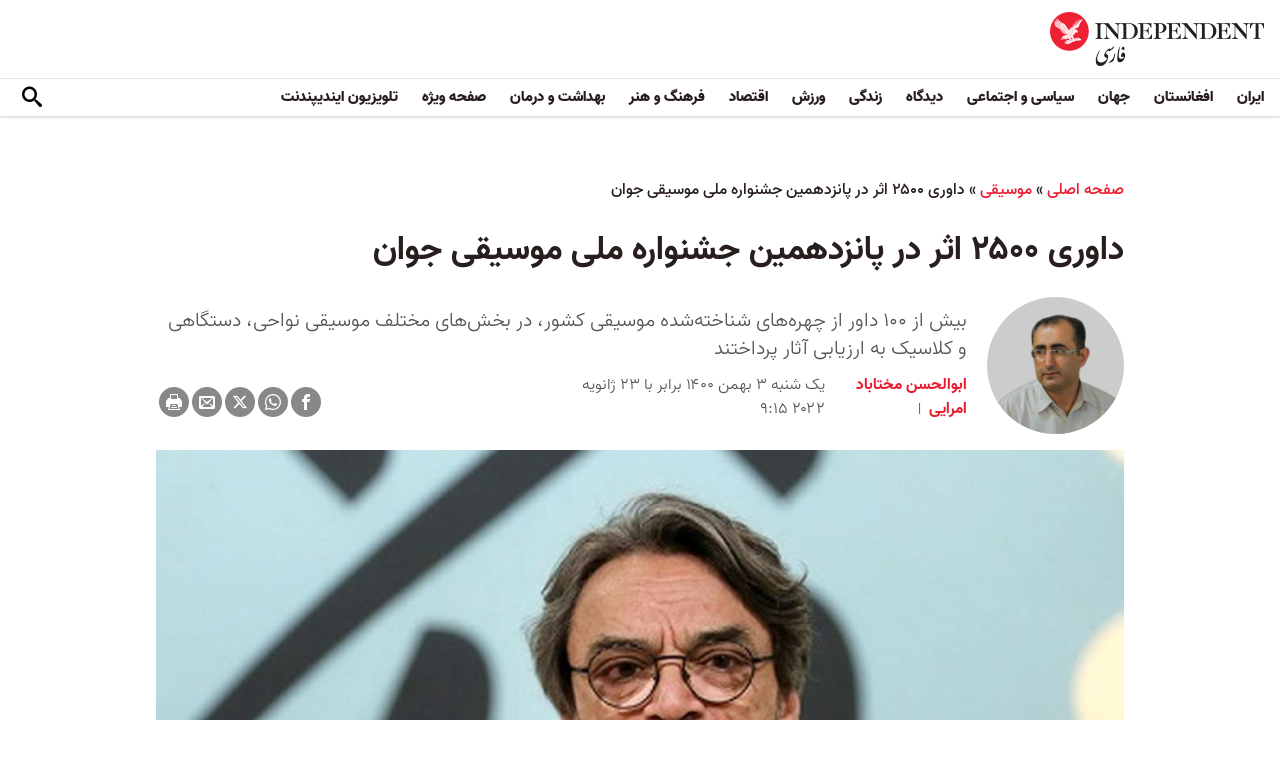

--- FILE ---
content_type: text/html; charset=utf-8
request_url: https://www.independentpersian.com/node/209741/%D9%81%D8%B1%D9%87%D9%86%DA%AF-%D9%88-%D9%87%D9%86%D8%B1/%D9%85%D9%88%D8%B3%DB%8C%D9%82%DB%8C/%D8%AF%D8%A7%D9%88%D8%B1%DB%8C-%DB%B2%DB%B5%DB%B0%DB%B0-%D8%A7%D8%AB%D8%B1-%D8%AF%D8%B1-%D9%BE%D8%A7%D9%86%D8%B2%D8%AF%D9%87%D9%85%DB%8C%D9%86-%D8%AC%D8%B4%D9%86%D9%88%D8%A7%D8%B1%D9%87-%D9%85%D9%84%DB%8C-%D9%85%D9%88%D8%B3%DB%8C%D9%82%DB%8C-%D8%AC%D9%88%D8%A7%D9%86
body_size: 19780
content:
<!doctype html>
<html class="no-js" dir="rtl" lang="fa">

<head>
  <script async src="https://cdn.onthe.io/io.js/lUzGQF7RSH51"></script>
  <meta charset="utf-8" />
  <meta http-equiv="Content-Type" content="text/html; charset=utf-8" />
<link rel="apple-touch-icon" href="https://www.independentpersian.com/sites/default/files/logo-persian.png" type="image/png" />
<link rel="apple-touch-icon-precomposed" href="https://www.independentpersian.com/sites/default/files/logo-persian_0.png" type="image/png" />
<meta name="description" content="در حاشیه تمامی رویدادهای سیاسی، اقتصادی و فرهنگی که در ایران و درباره ایران رخ می‌دهد، در گوشه‌ای از فضای مجازی، بیش از ۲۵۰۰ اثر موسیقایی از گوشه گوشه این آب‌وخاک به دفتر جشنواره ملی موسیقی جوان ارسال‌ شد تا شاهدی باشد بر این ادعا که موسیقی در رگ و پی کودکان، نوجوانان و جوانان این مرزوبوم حضور دارد و ممنوعیت‌ها و مانع‌ها نمی‌توانند سد راه چنین سیلی شوند. جشنواره موسیقی ملی" />
<link rel="canonical" href="https://www.independentpersian.com/node/209741" />
<link rel="shortlink" href="https://www.independentpersian.com/node/209741" />
<meta property="fb:admins" content="804060108" />
<meta property="fb:app_id" content="532687300596135" />
<meta property="og:site_name" content="ایندیپندنت فارسی" />
<meta property="og:type" content="article" />
<meta property="og:url" content="https://www.independentpersian.com/node/209741/%D9%81%D8%B1%D9%87%D9%86%DA%AF-%D9%88-%D9%87%D9%86%D8%B1/%D9%85%D9%88%D8%B3%DB%8C%D9%82%DB%8C/%D8%AF%D8%A7%D9%88%D8%B1%DB%8C-%DB%B2%DB%B5%DB%B0%DB%B0-%D8%A7%D8%AB%D8%B1-%D8%AF%D8%B1-%D9%BE%D8%A7%D9%86%D8%B2%D8%AF%D9%87%D9%85%DB%8C%D9%86-%D8%AC%D8%B4%D9%86%D9%88%D8%A7%D8%B1%D9%87-%D9%85%D9%84%DB%8C-%D9%85%D9%88%D8%B3%DB%8C%D9%82%DB%8C-%D8%AC%D9%88%D8%A7%D9%86" />
<meta property="og:title" content="داوری ۲۵۰۰ اثر در پانزدهمین جشنواره ملی موسیقی جوان" />
<meta property="og:description" content="در حاشیه تمامی رویدادهای سیاسی، اقتصادی و فرهنگی که در ایران و درباره ایران رخ می‌دهد، در گوشه‌ای از فضای مجازی، بیش از ۲۵۰۰ اثر موسیقایی از گوشه گوشه این آب‌وخاک به دفتر جشنواره ملی موسیقی جوان ارسال‌ شد تا شاهدی باشد بر این ادعا که موسیقی در رگ و پی کودکان، نوجوانان و جوانان این مرزوبوم حضور دارد و ممنوعیت‌ها و مانع‌ها نمی‌توانند سد راه چنین سیلی شوند. جشنواره موسیقی ملی جوان، پنج‌شنبه‌شب (۳۰ دی‌ماه) و با برگزاری اختتامیه دوره پانزدهم که هم‌زمان از آپارات و اینستاگرام و ‌انجمن موسیقی ایران پخش ‌شد ‌به کار خود پایان داد." />
<meta property="og:updated_time" content="2022-01-23T09:24:10+03:00" />
<meta property="og:image" content="https://www.independentpersian.com/sites/default/files/styles/1200x630/public/%D8%AD%D8%B3%DB%8C%D9%86%2B%D8%B9%D9%84%DB%8C%D8%B2%D8%A7%D8%AF%D9%87.jpeg?itok=GTS1O9BL" />
<meta property="og:image:url" content="https://www.independentpersian.com/sites/default/files/styles/1200x630/public/%D8%AD%D8%B3%DB%8C%D9%86%2B%D8%B9%D9%84%DB%8C%D8%B2%D8%A7%D8%AF%D9%87.jpeg?itok=GTS1O9BL" />
<meta property="og:image:secure_url" content="https://www.independentpersian.com/sites/default/files/styles/1200x630/public/%D8%AD%D8%B3%DB%8C%D9%86%2B%D8%B9%D9%84%DB%8C%D8%B2%D8%A7%D8%AF%D9%87.jpeg?itok=GTS1O9BL" />
<meta name="twitter:card" content="summary_large_image" />
<meta name="twitter:site" content="@indypersian" />
<meta name="twitter:url" content="https://www.independentpersian.com/node/209741/%D9%81%D8%B1%D9%87%D9%86%DA%AF-%D9%88-%D9%87%D9%86%D8%B1/%D9%85%D9%88%D8%B3%DB%8C%D9%82%DB%8C/%D8%AF%D8%A7%D9%88%D8%B1%DB%8C-%DB%B2%DB%B5%DB%B0%DB%B0-%D8%A7%D8%AB%D8%B1-%D8%AF%D8%B1-%D9%BE%D8%A7%D9%86%D8%B2%D8%AF%D9%87%D9%85%DB%8C%D9%86-%D8%AC%D8%B4%D9%86%D9%88%D8%A7%D8%B1%D9%87-%D9%85%D9%84%DB%8C-%D9%85%D9%88%D8%B3%DB%8C%D9%82%DB%8C-%D8%AC%D9%88%D8%A7%D9%86" />
<meta name="twitter:title" content="داوری ۲۵۰۰ اثر در پانزدهمین جشنواره ملی موسیقی جوان" />
<meta name="twitter:description" content="در حاشیه تمامی رویدادهای سیاسی، اقتصادی و فرهنگی که در ایران و درباره ایران رخ می‌دهد، در گوشه‌ای از فضای مجازی، بیش از ۲۵۰۰ اثر موسیقایی از گوشه گوشه این آب‌وخاک به دفتر جشنواره ملی موسیقی جوان" />
<meta name="twitter:image" content="https://www.independentpersian.com/sites/default/files/styles/1200x630/public/%D8%AD%D8%B3%DB%8C%D9%86%2B%D8%B9%D9%84%DB%8C%D8%B2%D8%A7%D8%AF%D9%87.jpeg?itok=GTS1O9BL" />
<meta property="article:published_time" content="2022-01-23T07:10:57+03:00" />
<meta property="article:modified_time" content="2022-01-23T09:24:10+03:00" />
<meta itemprop="name" content="داوری ۲۵۰۰ اثر در پانزدهمین جشنواره ملی موسیقی جوان" />
<meta itemprop="description" content="در حاشیه تمامی رویدادهای سیاسی، اقتصادی و فرهنگی که در ایران و درباره ایران رخ می‌دهد، در گوشه‌ای از فضای مجازی، بیش از ۲۵۰۰ اثر موسیقایی از گوشه گوشه این آب‌وخاک به دفتر جشنواره ملی موسیقی جوان ارسال‌ شد تا شاهدی باشد بر این ادعا که موسیقی در رگ و پی کودکان، نوجوانان و جوانان این مرزوبوم حضور دارد و ممنوعیت‌ها و مانع‌ها نمی‌توانند سد راه چنین سیلی شوند. جشنواره موسیقی ملی جوان، پنج‌شنبه‌شب (۳۰ دی‌ماه) و با برگزاری اختتامیه دوره پانزدهم که هم‌زمان از آپارات و اینستاگرام و ‌انجمن موسیقی ایران پخش ‌شد ‌به کار خود پایان داد." />
<link rel="shortcut icon" href="https://www.independentpersian.com/sites/default/files/favicon.ico" type="image/vnd.microsoft.icon" />
  <meta http-equiv="x-ua-compatible" content="ie=edge">
  <meta name="viewport" content="width=device-width, initial-scale=1.0">
  <title>داوری ۲۵۰۰ اثر در پانزدهمین جشنواره ملی موسیقی جوان | ایندیپندنت فارسی</title>
  <!--link href='https://fonts.googleapis.com/earlyaccess/notonaskharabic.css' rel='stylesheet' type='text/css' media="none" onload="if(media!='all')media='all'"-->

  <link type="text/css" rel="stylesheet" href="https://www.independentpersian.com/sites/default/files/css/css_S_9jg6WMMYt2eeeoQaVMsndFTrQrlmul5BkwxQx_tEE.css" media="all" />
<link type="text/css" rel="stylesheet" href="https://www.independentpersian.com/sites/default/files/css/css_wj0e1p6pR4acgyzXJUoGnx4tGR-JnswVlpFLOgLFkAo.css" media="all" />
<link type="text/css" rel="stylesheet" href="https://www.independentpersian.com/sites/default/files/css/css_2sFO5jZQ3kJrdfwcuSzr6ZeJsryzSbOc9u6uh8X8Puc.css" media="all" />
<link type="text/css" rel="stylesheet" href="https://www.independentpersian.com/sites/default/files/css/css_Ae_V6iPGDfI8JuDreRFJL9b_HN0-YJTyskcsAa5uCJU.css" media="all" />
  <!--link rel="stylesheet" media="screen" href="https://fontlibrary.org/face/yas" type="text/css"/-->

  <script type="text/javascript" src="https://www.independentpersian.com/sites/all/modules/jquery_update/replace/jquery/1.10/jquery.min.js?v=1.10.2"></script>
<script type="text/javascript" src="https://www.independentpersian.com/misc/jquery-extend-3.4.0.js?v=1.10.2"></script>
<script type="text/javascript" src="https://www.independentpersian.com/misc/jquery-html-prefilter-3.5.0-backport.js?v=1.10.2"></script>
<script type="text/javascript" src="https://www.independentpersian.com/misc/jquery.once.js?v=1.2"></script>
<script type="text/javascript" src="https://www.independentpersian.com/misc/drupal.js?t8jt7v"></script>
<script type="text/javascript" src="https://www.independentpersian.com/misc/vertical-tabs.js?t8jt7v"></script>
<script type="text/javascript" src="https://www.independentpersian.com/sites/default/files/languages/fa_9mheYXiiyJDaGMXnf2C_jxrvSmazHc4cEKRquH8bQ3g.js?t8jt7v"></script>
<script type="text/javascript" src="https://www.independentpersian.com/sites/all/modules/scald/modules/providers/scald_image/scald_image.js?t8jt7v"></script>
<script type="text/javascript">
<!--//--><![CDATA[//><!--
jQuery.extend(Drupal.settings, {"basePath":"\/","pathPrefix":"","ajaxPageState":{"theme":"independent_v2","theme_token":"sYkU3AxRAVL4F2M7zeFhCfU1oQz02OPiglvA4gbc1no","js":{"sites\/all\/modules\/jquery_update\/replace\/jquery\/1.10\/jquery.min.js":1,"misc\/jquery-extend-3.4.0.js":1,"misc\/jquery-html-prefilter-3.5.0-backport.js":1,"misc\/jquery.once.js":1,"misc\/drupal.js":1,"https:\/\/www.independentpersian.com\/misc\/vertical-tabs.js":1,"public:\/\/languages\/fa_9mheYXiiyJDaGMXnf2C_jxrvSmazHc4cEKRquH8bQ3g.js":1,"sites\/all\/modules\/scald\/modules\/providers\/scald_image\/scald_image.js":1},"css":{"modules\/system\/system.base.css":1,"modules\/system\/system.base-rtl.css":1,"modules\/system\/system.messages.css":1,"modules\/system\/system.messages-rtl.css":1,"modules\/field\/theme\/field-rtl.css":1,"sites\/all\/modules\/scald\/modules\/fields\/mee\/css\/editor-global.css":1,"modules\/user\/user.css":1,"modules\/user\/user-rtl.css":1,"sites\/all\/modules\/youtube\/css\/youtube.css":1,"sites\/all\/modules\/views\/css\/views-rtl.css":1,"sites\/all\/modules\/ckeditor\/css\/ckeditor.css":1,"sites\/all\/modules\/ckeditor\/css\/ckeditor-rtl.css":1,"sites\/all\/modules\/media\/modules\/media_wysiwyg\/css\/media_wysiwyg.base.css":1,"sites\/all\/modules\/ctools\/css\/ctools.css":1,"sites\/all\/modules\/node_embed\/plugins\/node_embed\/node_embed.css":1,"sites\/all\/themes\/adminimal_theme\/css\/vertical-tabs.css":1,"sites\/all\/themes\/adminimal_theme\/css\/vertical-tabs-rtl.css":1,"sites\/all\/themes\/independent_v2\/assets\/css\/app-persian-rtl.css":1}},"urlIsAjaxTrusted":{"\/node\/209741\/%D9%81%D8%B1%D9%87%D9%86%DA%AF-%D9%88-%D9%87%D9%86%D8%B1\/%D9%85%D9%88%D8%B3%DB%8C%D9%82%DB%8C\/%D8%AF%D8%A7%D9%88%D8%B1%DB%8C-%DB%B2%DB%B5%DB%B0%DB%B0-%D8%A7%D8%AB%D8%B1-%D8%AF%D8%B1-%D9%BE%D8%A7%D9%86%D8%B2%D8%AF%D9%87%D9%85%DB%8C%D9%86-%D8%AC%D8%B4%D9%86%D9%88%D8%A7%D8%B1%D9%87-%D9%85%D9%84%DB%8C-%D9%85%D9%88%D8%B3%DB%8C%D9%82%DB%8C-%D8%AC%D9%88%D8%A7%D9%86":true}});
//--><!]]>
</script>
  <script type="text/javascript">
    !(function(p,l,o,w,i,n,g){
        if(!p[i]){
            p[i]=p[i]||[];
            p[i].push(i);
            p[i]=function(){(p[i].q=p[i].q||[]).push(arguments);};
            p[i].q=p[i].q||[];
            n=l.createElement(o);
            g=l.getElementsByTagName(o)[0];
            n.async=1;
            n.src=w;
            g.parentNode.insertBefore(n, g);
            n.onload = function() {
                window.l5plow.initTag('19', 1800, '', 'tracker.srmg-cdp.com');

                window.l5plow('enableFormTracking');
                window.l5plow('trackPageView');
            };
        }
    })(window, document, "script", "https://js.l5id.com/l5v3s.js", "l5track");
</script>
  <script src="/srpc.js?ssssat"></script>
  <!-- Start GPT Tag -->
    <script async="async" src="https://securepubads.g.doubleclick.net/tag/js/gpt.js"></script>
 <script>
        window.googletag = window.googletag || {cmd: []};
         var anchorSlot;
            function isMobileDevice() {
        return /Android|webOS|iPhone|iPod|BlackBerry|IEMobile|Opera Mini/i.test(navigator.userAgent);
    }
        googletag.cmd.push(function() {
        var isDesktop = !isMobileDevice() && window.innerWidth > 1024;
            var isTablet = window.innerWidth > 767 && window.innerWidth <= 1024;
            var isMobile = isMobileDevice();

             

             var topMapping = googletag.sizeMapping()
            .addSize([1080, 0], [[970, 250], [970, 90], [728, 90]])
                .addSize([750, 400], [[970, 250], [970, 90], [728, 90]])
                .addSize([470, 400], [[320, 50], [320, 100]])
                .addSize([0, 0], [[320, 50], [320, 100]])
                .build();

       var midMapping = googletag.sizeMapping()
             .addSize([1080, 0], [[300, 250], [336, 280], [250, 250]])
                .addSize([750, 400], [[300, 250], [336, 280], [250, 250]])
                .addSize([470, 400], [[300, 250], [336, 280], [250, 250]])
                .addSize([0, 0], [[300, 250], [336, 280], [250, 250]])
                .build();

 
            var bottomMapping = googletag.sizeMapping()
                .addSize([1080, 0], [[970, 90], [970, 250], [728, 90]])
                .addSize([750, 400], [[970, 90], [970, 250], [728, 90]])
                .addSize([470, 400], [[300, 250], [336, 280], [320, 50], [320, 100]])
                .addSize([0, 0], [[300, 250], [336, 280], [320, 50], [320, 100]])
                .build();

            googletag.defineSlot('/5910/The-Independent-Persian/ROS', [1, 1], 'div-gpt-ad-3341368-0').addService(googletag.pubads());

            googletag.defineOutOfPageSlot('/5910/The-Independent-Persian/ROS', 'div-gpt-ad-3341368-1')
             .addService(googletag.pubads());            


             googletag.defineSlot('/5910/The-Independent-Persian/ROS',  [[970, 250], [970, 90], [728, 90], [320, 50], [320, 100]], 'div-gpt-ad-3341368-2')
                .defineSizeMapping(topMapping)
                .setTargeting('position', 'atf')
                .addService(googletag.pubads());

        googletag.defineSlot('/5910/The-Independent-Persian/ROS',   [[300, 250],[250, 250], [336, 280], ['Fluid']], 'div-gpt-ad-3341368-3')
            .defineSizeMapping(midMapping)
            .setTargeting('position', 'Mid1')
            .addService(googletag.pubads());
    
             googletag.defineSlot('/5910/The-Independent-Persian/ROS',  [[300, 250],[250, 250], [336, 280], ['Fluid']], 'div-gpt-ad-3341368-4')
            .defineSizeMapping(midMapping)
            .setTargeting('position', 'Mid2')
       .addService(googletag.pubads());


            googletag.defineSlot('/5910/The-Independent-Persian/ROS', [[970, 90], [970, 250], [728, 90], [300, 250], [336, 280], [320, 50], [320, 100], ['Fluid']], 'div-gpt-ad-3341368-5')
                .defineSizeMapping(bottomMapping)
                .setTargeting('position', 'btf')
                .addService(googletag.pubads());


             if (document.body.clientWidth <= 768) {
             anchorSlot = googletag.defineOutOfPageSlot(
            '/5910/The-Independent-Persian/ROS', googletag.enums.OutOfPageFormat.BOTTOM_ANCHOR);
            }
             if (anchorSlot) {
                 anchorSlot
              .setTargeting('Page', 'ROS')
              .addService(googletag.pubads());
        }

            // Configure page-level targeting.
            googletag.pubads().setTargeting('Page',['Article']);
            googletag.pubads().setTargeting('url', [window.location.pathname]);
            googletag.pubads().enableLazyLoad({
                // Fetch slots within 2 viewports.
                fetchMarginPercent: 200,
                // Render slots within 1 viewports.
                renderMarginPercent: 100,
                mobileScaling: 2.0
            });
                        var ppid = '5e8dcb1fdea9c4af2fab78829156b4b5b5e5a1b7616585a540be350a2724b10a';
            googletag.pubads().enableSingleRequest();
            googletag.pubads().collapseEmptyDivs();
            googletag.pubads().setCentering(true);
            googletag.enableServices();
        });

        // networkCode is provided
        window.googletag = window.googletag || { cmd: [] };
        googletag.secureSignalProviders = googletag.secureSignalProviders || [];
        googletag.secureSignalProviders.push({
            networkCode: "5910",
            collectorFunction: () => {
                // ...custom signal generation logic...
                return Promise.resolve("signal");
            },
        });
    </script>
  
  <!-- Global site tag (gtag.js) - Google Analytics -->
  <!-- Global site tag (gtag.js) - Google Analytics -->
<script async src="https://www.googletagmanager.com/gtag/js?id=UA-129565087-4"></script>
<script>
  window.dataLayer = window.dataLayer || [];
  function gtag(){dataLayer.push(arguments);}
  gtag('js', new Date());

  gtag('config', 'UA-129565087-4');
</script>
<!-- oracle -->
  <!-- Begin BlueKai Tag --> 
    <script type="text/javascript"> 
    window.bk_async = function() { 

    bk_addPageCtx('key', 'value'); 
    bk_addEmailHash("EMAIL_ADDRESS");

    BKTAG.doTag(83219, 10); }; 
    (function() { 
    var scripts = document.getElementsByTagName('script')[0]; 
    var s = document.createElement('script'); 
    s.async = true; 
    s.src = "https://tags.bkrtx.com/js/bk-coretag.js"; 
    scripts.parentNode.insertBefore(s, scripts); 
    }()); 
    </script> 
  <!-- End BlueKai Tag -->   <style type="text/css">
    .overlay-modal-background,
    .overlay-element {
      right: 0;
    }
  </style>
  
<!-- Google Tag Manager -->
<script>(function(w,d,s,l,i){w[l]=w[l]||[];w[l].push({'gtm.start':
new Date().getTime(),event:'gtm.js'});var f=d.getElementsByTagName(s)[0],
j=d.createElement(s),dl=l!='dataLayer'?'&l='+l:'';j.async=true;j.src=
'https://www.googletagmanager.com/gtm.js?id='+i+dl;f.parentNode.insertBefore(j,f);
})(window,document,'script','dataLayer','GTM-W5QVPRC');</script>
<!-- End Google Tag Manager -->  <script async src="https://serving.srmg.com/player/srmgads.js"></script>
  <script data-playerPro="current">(function(){var s=document.querySelector('script[data-playerPro="current"]');s.removeAttribute("data-playerPro");(playerPro=window.playerPro||[]).push({id:"Wda0YwezWIxg",after:s});})();</script>
  <script async src="//pahtuo.tech/c/independentpersian.com.js"></script>
  <script async='async' src='https://functions.adnami.io/api/macro/adsm.macro.independentpersian.com.js'></script>
</head>

<body class="html not-front not-logged-in no-sidebars page-node page-node- page-node-209741 node-type-article page-taxonomy-term-216 persian-theme" >
  <div id='div-gpt-ad-3341368-0'>
    <script>
        googletag.cmd.push(function() { onDvtagReady(function () { googletag.display('div-gpt-ad-3341368-0'); }); });
    </script>
    </div>

<div id='div-gpt-ad-3341368-1'>
    <script>
        googletag.cmd.push(function() { onDvtagReady(function () {  googletag.display('div-gpt-ad-3341368-1'); }); });
    </script>
</div>
  <!-- Google Tag Manager (noscript) -->
<noscript><iframe src="https://www.googletagmanager.com/ns.html?id=GTM-W5QVPRC"
height="0" width="0" style="display:none;visibility:hidden"></iframe></noscript>
<!-- End Google Tag Manager (noscript) -->  <!-- Load Facebook SDK for JavaScript -->
  <div id="fb-root"></div>
  <script>
    (function(d, s, id) {
      var js, fjs = d.getElementsByTagName(s)[0];
      if (d.getElementById(id)) return;
      js = d.createElement(s);
      js.id = id;
      js.src = "https://connect.facebook.net/en_US/sdk.js#xfbml=1&version=v3.0";
      fjs.parentNode.insertBefore(js, fjs);
    }(document, 'script', 'facebook-jssdk'));
  </script>
    <div id="main-wrap">
    <a href="javascript:" id="return-to-top"><i class="icomoon-icon icon-arrow-up" style="vertical-align: middle;"></i></a>
    <div class="container">
      <header id="main-header">
    <div id="sticky-header-waypoint">
        <div class="main-header-before">
            <div class="grid-x grid-margin-x align-justify align-stretch">
                <div class="cell shrink">
                    <div class="logo">
                        <a href="/">
                          <img src="/sites/all/themes/independent_v2/assets/img/logo-persian.png">
                        </a>
                    </div>
                </div>
                <div class="cell shrink">
                    <div class="subheader-block">
                        <ul class="menu align-stretch">

                            <li class="quick-search">
                                <button class="dropdown-toggle" title="Search"><i class="icomoon-icon icon-search"></i></button>
                                <form class="search-form" action="/node/209741/%D9%81%D8%B1%D9%87%D9%86%DA%AF-%D9%88-%D9%87%D9%86%D8%B1/%D9%85%D9%88%D8%B3%DB%8C%D9%82%DB%8C/%D8%AF%D8%A7%D9%88%D8%B1%DB%8C-%DB%B2%DB%B5%DB%B0%DB%B0-%D8%A7%D8%AB%D8%B1-%D8%AF%D8%B1-%D9%BE%D8%A7%D9%86%D8%B2%D8%AF%D9%87%D9%85%DB%8C%D9%86-%D8%AC%D8%B4%D9%86%D9%88%D8%A7%D8%B1%D9%87-%D9%85%D9%84%DB%8C-%D9%85%D9%88%D8%B3%DB%8C%D9%82%DB%8C-%D8%AC%D9%88%D8%A7%D9%86" method="post" id="search-api-page-search-form-sorsearch" accept-charset="UTF-8"><div><div class="form-item form-type-textfield form-item-keys-1">
  <label class="element-invisible" for="edit-keys-1">جستجو </label>
 <input placeholder="جستجو" type="text" id="edit-keys-1" name="keys_1" value="" size="15" maxlength="128" class="form-text" />
</div>
<input type="hidden" name="id" value="1" />
<input type="submit" id="edit-submit-1" name="op" value="" class="form-submit" /><input type="hidden" name="form_build_id" value="form-Bryq361wJLPJrPGni3UmN2rJAYUfZtI9RuXCbBd5VyM" />
<input type="hidden" name="form_id" value="search_api_page_search_form_sorsearch" />
</div></form>                            </li>
                            <li class="toggle-menu hide-for-large">
                                <button class="toggle-nav-panel" type="button" aria-label="Menu" aria-controls="navigation"><i class="icomoon-icon icon-hamburger"></i></button>
                            </li>
                        </ul>
                    </div>
                </div>
            </div>
        </div>

        <div class="main-header-inner show-for-large">
            <div class="grid-x grid-margin-x align-justify align-middle">
                <div class="cell auto">
                    <nav class="nav-container">
                        <ul class="menu"><li class="first leaf " wfd-id="3341"><a href="/tags/%D8%A7%DB%8C%D8%B1%D8%A7%D9%86" title="">ایران</a></li>
<li class="leaf " wfd-id="3346"><a href="/tags/%D8%A7%D9%81%D8%BA%D8%A7%D9%86%D8%B3%D8%AA%D8%A7%D9%86" title="">افغانستان</a></li>
<li class="leaf " wfd-id="3116"><a href="/%D8%AC%D9%87%D8%A7%D9%86" title="جهان">جهان</a></li>
<li class="leaf " wfd-id="9941"><a href="/%D8%B3%DB%8C%D8%A7%D8%B3%DB%8C-%D9%88-%D8%A7%D8%AC%D8%AA%D9%85%D8%A7%D8%B9%DB%8C" title="">سیاسی و اجتماعی</a></li>
<li class="expanded " wfd-id="3106"><a href="/%D8%AF%DB%8C%D8%AF%DA%AF%D8%A7%D9%87" title="">دیدگاه</a><ul class="menu"><li class="first leaf " wfd-id="3621"><a href="/%D8%AF%DB%8C%D8%AF%DA%AF%D8%A7%D9%87/%D8%B3%D8%B1%D8%AF%D8%A8%DB%8C%D8%B1" title="">سردبیر</a></li>
<li class="leaf " wfd-id="9931"><a href="/article-author/%D8%A2%D8%B2%D8%A7%D8%AF%D9%87-%D8%A7%D9%81%D8%AA%D8%AE%D8%A7%D8%B1%DB%8C" title="">آزاده افتخاری</a></li>
<li class="leaf " wfd-id="4321"><a href="/article-author/%D8%A7%D9%85%DB%8C%D8%B1-%D8%B7%D8%A7%D9%87%D8%B1%DB%8C" title="">امیر طاهری</a></li>
<li class="leaf " wfd-id="9506"><a href="/article-author/%D8%AC%D9%85%D8%B4%DB%8C%D8%AF-%D8%A7%DB%8C%D8%B1%D8%A7%D9%86%DB%8C" title="">جمشید ایرانی</a></li>
<li class="leaf " wfd-id="9561"><a href="/article-author/%D9%86%D9%88%D8%B1-%D9%BE%D9%87%D9%84%D9%88%DB%8C" title="">نور پهلوی</a></li>
<li class="leaf " wfd-id="10101"><a href="/article-author/%D8%B9%D8%A8%D8%AF%D8%A7%D9%84%D8%B1%D8%AD%D9%85%D9%86-%D8%A7%D9%84%D8%B1%D8%A7%D8%B4%D8%AF" title="">عبدالرحمن الراشد</a></li>
<li class="leaf " wfd-id="11281"><a href="/article-author/%D9%85%D8%AE%D8%AA%D8%A7%D8%B1-%D9%88%D9%81%D8%A7%DB%8C%DB%8C" title="">مختار وفایی</a></li>
<li class="leaf " wfd-id="9916"><a href="/article-author/%D8%A8%D8%AF%DB%8C%D8%B9-%DB%8C%D9%88%D9%86%D8%B3" title="">بدیع یونس</a></li>
<li class="leaf " wfd-id="10086"><a href="/article-author/%D8%B9%D9%84%DB%8C%D8%B1%D8%B6%D8%A7-%D9%86%D9%88%D8%B1%DB%8C%E2%80%8C%D8%B2%D8%A7%D8%AF%D9%87" title="">علیرضا نوری‌ زاده</a></li>
<li class="last leaf " wfd-id="10081"><a href="/article-author/%D9%85%D8%AD%D9%85%D8%AF-%D8%AE%DB%8C%D8%B1-%D9%86%D8%AF%D9%85%D8%A7%D9%86" title="">محمد خیر ندمان</a></li>
</ul></li>
<li class="expanded " wfd-id="1981"><a href="/%D8%B2%D9%86%D8%AF%DA%AF%DB%8C" title="زندگی">زندگی</a><ul class="menu"><li class="first leaf " wfd-id="9946"><a href="/%D8%B2%D9%86%D8%AF%DA%AF%DB%8C/%D8%B3%D9%81%D8%B1" title="سیر و سیاحت">سفر</a></li>
<li class="leaf " wfd-id="9951"><a href="/%D8%B2%D9%86%D8%AF%DA%AF%DB%8C/%D9%85%D9%8F%D8%AF-%D9%88-%D8%B2%DB%8C%D8%A8%D8%A7%DB%8C%DB%8C" title="اخبار مشاهیر و ستارگان هنر و سینما، صنعت مُد و زیبایی">مُد و زیبایی</a></li>
<li class="leaf " wfd-id="9956"><a href="/%D8%B2%D9%86%D8%AF%DA%AF%DB%8C/%D8%B7%D8%B1%D8%A7%D8%AD%DB%8C-%D9%88-%D8%AF%DA%A9%D9%88%D8%B1%D8%A7%D8%B3%DB%8C%D9%88%D9%86" title="آراستن محل خانه و زندگی">طراحی و دکوراسیون</a></li>
<li class="leaf " wfd-id="9961"><a href="/%D8%B9%D9%84%D9%88%D9%85" title="علوم">علوم</a></li>
<li class="last leaf " wfd-id="9966"><a href="/%D8%AA%DA%A9%D9%86%D9%88%D9%84%D9%88%DA%98%DB%8C" title="تکنولوژی">تکنولوژی</a></li>
</ul></li>
<li class="expanded " wfd-id="1991"><a href="/%D9%88%D8%B1%D8%B2%D8%B4" title="ورزش">ورزش</a><ul class="menu"><li class="first leaf " wfd-id="9896"><a href="/%D9%81%D9%88%D8%AA%D8%A8%D8%A7%D9%84" title="">فوتبال</a></li>
<li class="last leaf " wfd-id="9971"><a href="/%D8%AA%D9%86%D9%8A%D8%B3" title="تنيس">تنيس</a></li>
</ul></li>
<li class="leaf " wfd-id="1998"><a href="/%D8%A7%D9%82%D8%AA%D8%B5%D8%A7%D8%AF" title="اقتصاد">اقتصاد</a></li>
<li class="expanded " wfd-id="1999"><a href="/%D9%81%D8%B1%D9%87%D9%86%DA%AF-%D9%88-%D9%87%D9%86%D8%B1" title="فرهنگ و هنر">فرهنگ و هنر</a><ul class="menu"><li class="first leaf " wfd-id="9991"><a href="/%D9%81%D8%B1%D9%87%D9%86%DA%AF-%D9%88-%D9%87%D9%86%D8%B1/%D9%81%DB%8C%D9%84%D9%85" title="فیلم">فیلم</a></li>
<li class="leaf " wfd-id="9986"><a href="/%D9%81%D8%B1%D9%87%D9%86%DA%AF-%D9%88-%D9%87%D9%86%D8%B1/%D9%85%D9%88%D8%B3%DB%8C%D9%82%DB%8C" title="موسیقی">موسیقی</a></li>
<li class="leaf " wfd-id="9981"><a href="/%D9%81%D8%B1%D9%87%D9%86%DA%AF-%D9%88-%D9%87%D9%86%D8%B1/%DA%A9%D8%AA%D8%A7%D8%A8" title="کتاب">کتاب</a></li>
<li class="last leaf " wfd-id="9976"><a href="/%D9%81%D8%B1%D9%87%D9%86%DA%AF-%D9%88-%D9%87%D9%86%D8%B1/%D8%AA%D8%A6%D8%A7%D8%AA%D8%B1-%D9%88-%D8%B1%D9%82%D8%B5" title="تئاتر و رقص">تئاتر و رقص</a></li>
</ul></li>
<li class="leaf " wfd-id="9906"><a href="/%D8%A8%D9%87%D8%AF%D8%A7%D8%B4%D8%AA-%D9%88-%D8%AF%D8%B1%D9%85%D8%A7%D9%86" title="">بهداشت و درمان</a></li>
<li class="leaf " wfd-id="9701"><a href="/%D8%B5%D9%81%D8%AD%D9%87-%D9%88%DB%8C%DA%98%D9%87" title="">صفحه ویژه</a></li>
<li class="last leaf " wfd-id="10196"><a href="/tv" title="">تلویزیون ایندیپندنت</a></li>
</ul>                    </nav>
                </div>
                <div class="cell shrink">
                    <div class="subheader-block">
                        <ul class="menu">
                            <li class="quick-search">
                                <button class="dropdown-toggle" title="Search"><i class="icomoon-icon icon-search"></i></button>
                                 <form class="search-form" action="/node/209741/%D9%81%D8%B1%D9%87%D9%86%DA%AF-%D9%88-%D9%87%D9%86%D8%B1/%D9%85%D9%88%D8%B3%DB%8C%D9%82%DB%8C/%D8%AF%D8%A7%D9%88%D8%B1%DB%8C-%DB%B2%DB%B5%DB%B0%DB%B0-%D8%A7%D8%AB%D8%B1-%D8%AF%D8%B1-%D9%BE%D8%A7%D9%86%D8%B2%D8%AF%D9%87%D9%85%DB%8C%D9%86-%D8%AC%D8%B4%D9%86%D9%88%D8%A7%D8%B1%D9%87-%D9%85%D9%84%DB%8C-%D9%85%D9%88%D8%B3%DB%8C%D9%82%DB%8C-%D8%AC%D9%88%D8%A7%D9%86" method="post" id="search-api-page-search-form-sorsearch--2" accept-charset="UTF-8"><div><div class="form-item form-type-textfield form-item-keys-1">
  <label class="element-invisible" for="edit-keys-1--2">جستجو </label>
 <input placeholder="جستجو" type="text" id="edit-keys-1--2" name="keys_1" value="" size="15" maxlength="128" class="form-text" />
</div>
<input type="hidden" name="id" value="1" />
<input type="submit" id="edit-submit-1--2" name="op" value="" class="form-submit" /><input type="hidden" name="form_build_id" value="form-JH0dlgsb37rcFf0z9-ezLhDz9d94dxi0N1cESRy1WTo" />
<input type="hidden" name="form_id" value="search_api_page_search_form_sorsearch" />
</div></form>                            </li>
                            <!-- <li class="edition">
                                <button class="dropdown-toggle" title="Edition"><i class="icomoon-icon icon-uk-flag"></i></button>
                                <ul class="dropdown-menu">
                                    <li>
                                        <a href="javascript:void(0)" data-edition="UK"><i class="icomoon-icon icon-uk-flag"></i> UK Edition</a>
                                    </li>
                                    <li>
                                        <a href="javascript:void(0)" data-edition="US"><i class="icomoon-icon icon-us-flag"></i> US Edition</a>
                                    </li>
                                    <li>
                                        <a href="javascript:void(0)" data-edition="US">النسخة العربية</a>
                                    </li>
                                </ul>
                            </li> -->
                        </ul>
                    </div>
                </div>
            </div>
        </div>
    </div>
</header>
<!-- STICKY TOP AD -->
        <div class="ad-block ad-block-header block-wrapper" id="leaderboard" data-duration="3">
            <div class="block-wrapper__content">
                <div class="ad-block__holder small text-center">
                    <div id='div-gpt-ad-3341368-2'>
                      <script>
                        googletag.cmd.push(function() {
                            onDvtagReady(function () { 
                          googletag.display('div-gpt-ad-3341368-2');
                            });
                        });
                      </script>
                    </div>
                </div>
            </div>
        </div>
<div class="grid-x grid-margin-x">
    <div class="cell">
        <div id="nav-panel">
             <ul class="topics menu vertical large-horizontal"><li><a href="/tags/%D8%A7%DB%8C%D8%B1%D8%A7%D9%86" title="">ایران</a></li>
<li><a href="/tags/%D8%A7%D9%81%D8%BA%D8%A7%D9%86%D8%B3%D8%AA%D8%A7%D9%86" title="">افغانستان</a></li>
<li><a href="/%D8%AC%D9%87%D8%A7%D9%86" title="جهان">جهان</a></li>
<li><a href="/%D8%B3%DB%8C%D8%A7%D8%B3%DB%8C-%D9%88-%D8%A7%D8%AC%D8%AA%D9%85%D8%A7%D8%B9%DB%8C" title="">سیاسی و اجتماعی</a></li>
<li><a href="/%D8%AF%DB%8C%D8%AF%DA%AF%D8%A7%D9%87" title="">دیدگاه</a><span class="toggle"><i class="icomoon-icon icon-arrow-down"></i></span><ul><li><a href="/%D8%AF%DB%8C%D8%AF%DA%AF%D8%A7%D9%87/%D8%B3%D8%B1%D8%AF%D8%A8%DB%8C%D8%B1" title="">سردبیری</a></li>
<li><a href="/article-author/%D8%A7%D9%85%DB%8C%D8%B1-%D8%B7%D8%A7%D9%87%D8%B1%DB%8C" title="">امیر طاهری</a></li>
<li><a href="/article-author/%D8%A2%D8%B2%D8%A7%D8%AF%D9%87-%D8%A7%D9%81%D8%AA%D8%AE%D8%A7%D8%B1%DB%8C" title="">آزاده افتخاری</a></li>
<li><a href="/article-author/%D8%AC%D9%85%D8%B4%DB%8C%D8%AF-%D8%A7%DB%8C%D8%B1%D8%A7%D9%86%DB%8C" title="">جمشید ایرانی</a></li>
<li><a href="/article-author/%D9%86%D9%88%D8%B1-%D9%BE%D9%87%D9%84%D9%88%DB%8C" title="">نور پهلوی</a></li>
<li><a href="/article-author/%D9%87%D8%A7%D8%AF%DB%8C-%D8%AE%D8%B1%D8%B3%D9%86%D8%AF%DB%8C" title="">هادی خرسندی</a></li>
<li><a href="/article-author/%D9%85%D8%AC%DB%8C%D8%AF-%D9%85%D8%AD%D9%85%D8%AF%DB%8C" title="">مجید محمدی</a></li>
<li><a href="/article-author/%D8%B9%D8%A8%D8%AF%D8%A7%D9%84%D8%B1%D8%AD%D9%85%D9%86-%D8%A7%D9%84%D8%B1%D8%A7%D8%B4%D8%AF" title="">عبدالرحمن الراشد</a></li>
<li><a href="/article-author/%D9%81%D8%B1%DB%8C%D8%AF%D9%88%D9%86-%D8%A2%DA%98%D9%86%D8%AF" title="">فریدون آژند</a></li>
<li><a href="/article-author/%D8%A8%D8%AF%DB%8C%D8%B9-%DB%8C%D9%88%D9%86%D8%B3" title="">بدیع یونس</a></li>
<li><a href="/article-author/%D8%B9%D9%84%DB%8C%D8%B1%D8%B6%D8%A7-%D9%86%D9%88%D8%B1%DB%8C%E2%80%8C%D8%B2%D8%A7%D8%AF%D9%87" title="">علیرضا نوری‌ زاده</a></li>
<li><a href="/article-author/%D8%A7%D9%85%DB%8C%D8%B1%DB%8C%D8%AD%DB%8C%DB%8C-%D8%A2%DB%8C%D8%AA%E2%80%8C%D8%A7%D9%84%D9%84%D9%87%DB%8C" title="">امیریحیی آیت‌اللهی</a></li>
<li><a href="/article-author/%D9%85%D8%AD%D9%85%D8%AF-%D8%AE%DB%8C%D8%B1-%D9%86%D8%AF%D9%85%D8%A7%D9%86" title="">محمد خیر ندمان</a></li>
</ul></li>
<li><a href="/%D8%B2%D9%86%D8%AF%DA%AF%DB%8C" title="زندگی">زندگی</a><span class="toggle"><i class="icomoon-icon icon-arrow-down"></i></span><ul><li><a href="/%D8%B2%D9%86%D8%AF%DA%AF%DB%8C/%D8%B3%D9%81%D8%B1" title="سفر">سفر</a></li>
<li><a href="/%D8%B2%D9%86%D8%AF%DA%AF%DB%8C/%D9%85%D9%8F%D8%AF-%D9%88-%D8%B2%DB%8C%D8%A8%D8%A7%DB%8C%DB%8C" title="مُد و زیبایی">مُد و زیبایی</a></li>
<li><a href="/%D8%B2%D9%86%D8%AF%DA%AF%DB%8C/%D8%B7%D8%B1%D8%A7%D8%AD%DB%8C-%D9%88-%D8%AF%DA%A9%D9%88%D8%B1%D8%A7%D8%B3%DB%8C%D9%88%D9%86" title="طراحی و دکوراسیون">طراحی و دکوراسیون</a></li>
<li><a href="/%D8%B9%D9%84%D9%88%D9%85" title="علوم">علوم</a></li>
<li><a href="/%D8%AA%DA%A9%D9%86%D9%88%D9%84%D9%88%DA%98%DB%8C" title="تکنولوژی">تکنولوژی</a></li>
</ul></li>
<li><a href="/%D9%88%D8%B1%D8%B2%D8%B4" title="ورزش">ورزش</a><span class="toggle"><i class="icomoon-icon icon-arrow-down"></i></span><ul><li><a href="/%D9%81%D9%88%D8%AA%D8%A8%D8%A7%D9%84" title="">فوتبال</a></li>
<li><a href="/%D8%AA%D9%86%D9%8A%D8%B3" title="تنيس">تنيس</a></li>
</ul></li>
<li><a href="/%D8%A7%D9%82%D8%AA%D8%B5%D8%A7%D8%AF" title="اقتصاد">اقتصاد</a></li>
<li><a href="/%D9%81%D8%B1%D9%87%D9%86%DA%AF-%D9%88-%D9%87%D9%86%D8%B1" title="فرهنگ">فرهنگی و هنری</a><span class="toggle"><i class="icomoon-icon icon-arrow-down"></i></span><ul><li><a href="/%D9%81%D8%B1%D9%87%D9%86%DA%AF-%D9%88-%D9%87%D9%86%D8%B1/%D9%81%DB%8C%D9%84%D9%85" title="فیلم">فیلم</a></li>
<li><a href="/%D9%81%D8%B1%D9%87%D9%86%DA%AF-%D9%88-%D9%87%D9%86%D8%B1/%D9%85%D9%88%D8%B3%DB%8C%D9%82%DB%8C" title="موسیقی">موسیقی</a></li>
<li><a href="/%D9%81%D8%B1%D9%87%D9%86%DA%AF-%D9%88-%D9%87%D9%86%D8%B1/%DA%A9%D8%AA%D8%A7%D8%A8" title="کتاب">کتاب</a></li>
<li><a href="/%D9%81%D8%B1%D9%87%D9%86%DA%AF-%D9%88-%D9%87%D9%86%D8%B1/%D8%AA%D8%A6%D8%A7%D8%AA%D8%B1-%D9%88-%D8%B1%D9%82%D8%B5" title="تئاتر و رقص">تئاتر و رقص</a></li>
</ul></li>
<li><a href="/%D8%A8%D9%87%D8%AF%D8%A7%D8%B4%D8%AA-%D9%88-%D8%AF%D8%B1%D9%85%D8%A7%D9%86" title="">بهداشت و درمان</a></li>
<li><a href="/%D8%B5%D9%81%D8%AD%D9%87-%D9%88%DB%8C%DA%98%D9%87" title="">صفحه ویژه</a></li>
<li><a href="/tv" title="">تلویزیون ایندیپندنت</a></li>
</ul>        </div>
    </div>
</div>
<div class="grid-container">
    <div class="grid-x">
        <div class="cell text-center">

                    </div>
    </div>
</div>
      <script>
  window.dataLayer = window.dataLayer || [];
  dataLayer.push({
    event: 'custom_page_view',
    page_type: "content - article",
    article_id: "209741",
    article_category: "موسیقی",
    article_author: "ابوالحسن مختاباد امرایی",
    article_publish_date: "یک شنبه 23 ژانویه 2022 9:15",
    article_length: "913",
    tags: "[ایران,فرهنگ و هنر,فرهنگ و ادب,موسیقی,موسیقی ایران,موسیقی ایرانی,جشنواره موسیقی,جشنواره موسیقی جوان,جشنواره موسیقی ملی جوان,موسیقی کلاسیک,موسیقی سنتی,موسیقی پاپ,موسیقی الکترونیک,حسین علیزاده]"
  });
</script>
<style type="text/css">
  .entry-media .sizer {
    padding-top: 83%;
  }
</style>
<style type="text/css">
  .entry-meta-field.entry-meta-author {
    display: inline-block;
  }
</style>
<main>
  <div class="breadcrumbs-wrapper hide-for-small-only">
    <div class="grid-container">
      <div class="grid-x">
        <div class="cell">
                              <h2 class="element-invisible">You are here</h2><div class="breadcrumb"><span class="inline odd first"><a href="/">صفحه اصلی</a></span> <span class="delimiter">»</span> <span class="inline even"><a href="https://www.independentpersian.com/فرهنگ-و-هنر/موسیقی">موسیقی</a></span> <span class="delimiter">»</span> <span class="inline odd last">داوری ۲۵۰۰ اثر در پانزدهمین جشنواره ملی موسیقی جوان</span></div>                                      </div>
      </div>
    </div>
  </div>
      <section class="entry-article-topper">
      <div class="grid-x grid-margin-x">
        <div class="cell">
          <div class="entry-header clearfix has-avatar">
            <div class="entry-title">
              <h1>داوری ۲۵۰۰ اثر در پانزدهمین جشنواره ملی موسیقی جوان</h1>
            </div>
                          <div class="entry-subtitle">
                <h2>بیش از ۱۰۰ داور از چهره‌های شناخته‌شده موسیقی کشور، در بخش‌های مختلف موسیقی نواحی،‌ دستگاهی و کلاسیک به ارزیابی آثار پرداختند</h2>
              </div>
                                      <div class="author-avatar">
                <a href="/taxonomy/term/30571">
                  <img src="https://www.independentpersian.com/sites/default/files/styles/150x150/public/Mokhtabad.png?itok=9o5u73PK" alt="">
                </a>
              </div>
                        <div class="entry-meta-wrapper">
              <div class="grid-x align-justify align-middle">
                <div class="cell shrink">
                  <div class="entry-meta">
                                            <div class="entry-meta-field entry-meta-author">
                          <a href="/taxonomy/term/30571">
                            ابوالحسن مختاباد امرایی                          </a>
                                                    <!--                                             <span class="location"></span>
                                         -->
                                                  </div>
                                        <div class="entry-meta-field entry-meta-publish-date">
                      <time>یک شنبه 3 بهمن  1400 برابر با 23 ژانویه 2022 9:15</time>                    </div>
                    <!-- <div class="entry-meta-field entry-meta-comment"><a href="#">5 تعليقات</a></div> -->
                  </div>
                </div>
                <div class="cell large-shrink">
                  <div class="share-block">
                    <div class="socials-btns a2a_kit">
                      <a href="#" title="Facebook" class="a2a_button_facebook social-btn facebook-btn-bg round"><i class="icomoon-icon icon-facebook"></i></a>
                      <a href="#" title="Whatsapp" class=" a2a_button_whatsapp social-btn whatsapp-btn-bg round"><i class="icomoon-icon icon-whatsapp"></i></a>
                      <a href="#" title="Twitter" class="a2a_button_twitter social-btn twitter-btn-bg round"><i class="icomoon-icon icon-twitter-x"></i></a>
                      <a href="#" title="Email" class="a2a_button_email social-btn envelope-btn-bg round"><i class="icomoon-icon icon-envelope"></i></a>
                      <a href="#" title="Print" class="social-btn printer-btn-bg round print-btn"><i class="icomoon-icon icon-printer"></i></a>

                    </div>
                  </div>
                </div>
              </div>
            </div>
          </div>
                      <div class="entry-media">
                                          <div class="entry-media-inner-img">
                <span class="sizer"></span>
                <img class="lazy fill-content abs-element" src="https://www.independentpersian.com/sites/default/files/styles/1368x911/public/%D8%AD%D8%B3%DB%8C%D9%86%2B%D8%B9%D9%84%DB%8C%D8%B2%D8%A7%D8%AF%D9%87.jpeg?itok=iw3xnjN2" style="">
              </div>
                              <div class="caption-field">
                  <p dir="rtl">استاد حسین علیزاده ازجمله سخنرانان مراسم اختتامیه بود، چهره‌ای که بی‌تردید در زمره نوابغ موسیقی ایران به شمار می‌آید&nbsp;- خبرگزاری موج</p>

                </div>
                          </div>
                  </div>
      </div>
    </section>
    <div class="grid-container">
    <article class="entry-article">
      <div class="grid-x align-justify">
        <div class="content-wrap-holder cell">
            <div class="region region-content">
    <div id="block-system-main" class="block block-system">

    
  <div class="content">
      <script>
    window._io_config = window._io_config || {};
    window._io_config["0.2.0"] = window._io_config["0.2.0"] || [];
    window._io_config["0.2.0"].push({
      page_url: "https://www.independentpersian.com/node/209741/%D9%81%D8%B1%D9%87%D9%86%DA%AF-%D9%88-%D9%87%D9%86%D8%B1/%D9%85%D9%88%D8%B3%DB%8C%D9%82%DB%8C/%D8%AF%D8%A7%D9%88%D8%B1%DB%8C-%DB%B2%DB%B5%DB%B0%DB%B0-%D8%A7%D8%AB%D8%B1-%D8%AF%D8%B1-%D9%BE%D8%A7%D9%86%D8%B2%D8%AF%D9%87%D9%85%DB%8C%D9%86-%D8%AC%D8%B4%D9%86%D9%88%D8%A7%D8%B1%D9%87-%D9%85%D9%84%DB%8C-%D9%85%D9%88%D8%B3%DB%8C%D9%82%DB%8C-%D8%AC%D9%88%D8%A7%D9%86",
      page_url_canonical: "/node/209741/",
      page_title: "داوری ۲۵۰۰ اثر در پانزدهمین جشنواره ملی موسیقی جوان",
      page_type: "article",
      page_language: "tr",
              tag: ["ایران","فرهنگ و هنر","فرهنگ و ادب","موسیقی","موسیقی ایران","موسیقی ایرانی","جشنواره موسیقی","جشنواره موسیقی جوان","جشنواره موسیقی ملی جوان","موسیقی کلاسیک","موسیقی سنتی","موسیقی پاپ","موسیقی الکترونیک","حسین علیزاده"],
            article_authors: ["ابوالحسن مختاباد امرایی"],      article_categories: ["موسیقی"],      article_type: "https://www.independentpersian.com/sites/default/files/styles/800x600/public/%D8%AD%D8%B3%DB%8C%D9%86%2B%D8%B9%D9%84%DB%8C%D8%B2%D8%A7%D8%AF%D9%87.jpeg?itok=gwU_rcXz",

      article_publication_date: "Sun, 23 Jan 2022 9:15:00 +0300"    });
  </script>
  
  <script type="text/javascript">
  (function() {
    /** CONFIGURATION START **/
    var _sf_async_config = window._sf_async_config = (window._sf_async_config || {});
    _sf_async_config.uid = 67194;
    _sf_async_config.domain = 'independentpersian.com'; //CHANGE THIS TO THE ROOT DOMAIN
    _sf_async_config.flickerControl = false;
    _sf_async_config.useCanonical = true;
    _sf_async_config.useCanonicalDomain = true;
	 _sf_async_config.sections= "موسیقی";	   
	_sf_async_config.authors =  "ابوالحسن مختاباد امرایی";		
  
   
    /** CONFIGURATION END **/
    function loadChartbeat() {
        var e = document.createElement('script');
        var n = document.getElementsByTagName('script')[0];
        e.type = 'text/javascript';
        e.async = true;
        e.src = '//static.chartbeat.com/js/chartbeat.js';
        n.parentNode.insertBefore(e, n);
    }
    loadChartbeat();
  })();
</script>

<script async src="//static.chartbeat.com/js/chartbeat_mab.js"></script>
  <div class="content-wrap">
    <div class="printable-area page-taxonomy-term-216">
      <div class="entry-content" data-io-article-url="https://www.independentpersian.com/node/209741/%D9%81%D8%B1%D9%87%D9%86%DA%AF-%D9%88-%D9%87%D9%86%D8%B1/%D9%85%D9%88%D8%B3%DB%8C%D9%82%DB%8C/%D8%AF%D8%A7%D9%88%D8%B1%DB%8C-%DB%B2%DB%B5%DB%B0%DB%B0-%D8%A7%D8%AB%D8%B1-%D8%AF%D8%B1-%D9%BE%D8%A7%D9%86%D8%B2%D8%AF%D9%87%D9%85%DB%8C%D9%86-%D8%AC%D8%B4%D9%86%D9%88%D8%A7%D8%B1%D9%87-%D9%85%D9%84%DB%8C-%D9%85%D9%88%D8%B3%DB%8C%D9%82%DB%8C-%D8%AC%D9%88%D8%A7%D9%86">
        <script>
          if (isMobileDevice()) {
            document.write("<div class='block-wrapper'><div class='premium-content'><div id='div-gpt-ad-3341368-3'></div></div></div>");
            googletag.cmd.push(function() {
              onDvtagReady(function () { 
              googletag.display('div-gpt-ad-3341368-3');
              });
            });

          }
        </script>
        <div class="field field-name-body field-type-text-with-summary field-label-hidden"><div class="field-items"><div class="field-item even" property="content:encoded"><p class="rtejustify" dir="rtl">در حاشیه تمامی رویدادهای سیاسی، اقتصادی و فرهنگی که در ایران و درباره ایران رخ می‌دهد، در گوشه‌ای از فضای مجازی، بیش از ۲۵۰۰ اثر موسیقایی از گوشه گوشه این آب‌وخاک به دفتر جشنواره ملی موسیقی جوان ارسال‌ شد تا شاهدی باشد بر این ادعا که موسیقی در رگ و پی کودکان، نوجوانان و جوانان این مرزوبوم حضور دارد و ممنوعیت‌ها و مانع‌ها نمی‌توانند سد راه چنین سیلی شوند.</p>

<p class="rtejustify" dir="rtl">جشنواره موسیقی ملی جوان، پنج‌شنبه‌شب (۳۰ دی‌ماه) و با برگزاری اختتامیه دوره پانزدهم که هم‌زمان از آپارات و اینستاگرام و ‌انجمن موسیقی ایران پخش ‌شد ‌به کار خود پایان داد. این جشنواره نمادی از استعدادهای برجسته در موسیقی ایران در بخش‌های نواحی، سنتی، کلاسیک و کلاسیک غربی است که از تحرک و پویایی این هنر در میان مشتاقان خبر می‌دهد، اگرچه این روزها به دلیل کرونا و تعطیلی فعالیت‌های موسیقی عملا وضعیت معیشتی اهالی موسیقی در دشوارترین روزهای تاریخی خود قرار دارد.</p>

<div class="dnd-widget-wrapper context-custom_gallery type-image"><div class="dnd-atom-rendered"><!-- scald=14896:custom_gallery --><div class="entry-media-inner-img">
   <img typeof="foaf:Image" src="https://www.independentpersian.com/sites/default/files/thumbnails/image/Yong.jpeg.jpg" width="1024" height="576" alt="جشنواره موسیقی جوان" title="جشنواره موسیقی جوان" /></div>
<!-- END scald=14896 --></div></div>

<p class="rtejustify" dir="rtl">جشنواره امسال از اوایل پاییز و با بارگذاری آثار شرکت‌کنندگان گروه‌های مختلف سنی در سامانه بامک آغاز به کار کرد. در بخش موسیقی دستگاهی و موسیقی کلاسیک ۱۵۳۰ اثر ارسال شد که از میان آن‌ها ۴۳۱ اثر به مرحله دوم و نهایی راه یافتند و ۲۹۴ نفر در بخش موسیقی دستگاهی و ۱۳۷ نفر در بخش موسیقی کلاسیک برای رقابت نهایی انتخاب شدند. بیش از ۱۰۰ داور در بخش‌های مختلف موسیقی نواحی، کلاسیک و دستگاهی به داوری و گزینش آثار پرداختند. جشنواره‌ای که دبیری آن را یکی از چهره‌های دانشگاهی بر عهده دارد و ازجمله ویژگی‌های مثبت این جشنواره همانا ثبات مدیریت آن است که ۹ دوره آن تاکنون با یک دبیر برگزار شده است و این نکته‌ای است که مورد تاکید حسین علیزاده، استاد برجسته موسیقی، در اختتامیه جشنواره قرار گرفت.</p>

<p class="rtejustify" dir="rtl"><strong>۱۰۰ اثر در بخش آهنگسازی</strong></p>

<p class="rtejustify" dir="rtl">جدای از بخش موسیقی نواحی که استعدادهای نوازندگی و خوانندگی در نواحی مختلف کشور را معرفی می‌کند، وجه برجسته جشنواره امسال اضافه کردن بخش آهنگسازی به بخش موسیقی کلاسیک و بخش آفرینش و کار خلاقه به بخش موسیقی دستگاهی بوده است. این همان بخشی است که داوران درباره آثار ارسالی ابراز امیدواری بسیار کردند و آقای علیزاده نیز در سخنانش در مراسم اختتامیه گفت که برخی از کارها به‌قدری زیبا بودند که اشک را در چشم داوران نشاند.</p>

<div class="simplebox injected-block-holder" style="direction:rtl;">
<h1 class="box-title">Read More</h1>

<p>This section contains relevant reference points, placed in (Inner related node field)</p>
</div>

<p class="rtejustify" dir="rtl">جسارت اضافه کردن این بخش ازآن‌جهت حائز اهمیت است که باور عمومی و منسوخی وجود دارد که آهنگسازی و کار خلاقه در حیطه موسیقی را به سنین بالای جوانی و حتی میان‌سالی ارتباط می‌دهد و بر این باور است که جوانان و نوجوانان را در این وادی راهی نیست، امانگاهی به تاریخ موسیقی غرب و شرق نشان داده است، برخی از شاخص‌ترین موزیسین‌های دنیا مانند موزارت در سنین بسیار پایین آفرینش‌گری خود را آغاز کردند، همچنان که چهره‌‌هایی مانند پرویز مشکاتیان، حسین علیزاده و محمدرضا لطفی نیز برخی از کارهای درخشان خود را در دوره جوانی ساخته‌اند و تصنیف کرده‌اند.</p>

<p class="rtejustify" dir="rtl">اختتامیه جشنواره در تالار وحدت (رودکی سابق) برگزار شد، تالاری که آبان ماه ۱۳۴۶ با حضور شاه و شهبانو (فرح دیبا) افتتاح شد و همچنان مهم‌ترین و باکیفیت‌ترین تالار موسیقی کشور به‌ شمار می‌آید. به دلیل شرایط کرونایی، نه نوازنده‌ای در صحنه بود و نه تماشاگری. اختتامیه امسال به‌مانند دوره گذشته، البته ایراداتی هم داشت؛ اینکه نزدیک به یک ساعت مجری برنامه، تنها اسامی افراد تقدیر شده در هر بخش را خواند و عکس‌های سیاه‌وسفید آن‌ها بر صفحه مجازی نمایان شد، اما دریغ از یک اجرای موسیقی. طبیعی است که برای مخاطب عادی چنین برنامه‌ای خسته و کسل‌کننده جلوه کند؛ به‌خصوص که این برنامه ویژه موسیقی باشد. مخاطب انتظار دارد چند اجرای ویژه‌ را از هنرمندانی ببیند که این‌همه مورد تعریف و تمجید داوران و مجریان جشنواره قرار می‌گیرند، اما دریغ که این اتفاق رخ نداد و ای کاش مجریان جشنواره حداقل اجراهایی از برندگان دوره‌های گذشته را در معرض تماشای عموم قرار می‌دادند و به انتشار عکس‌ها و برخی تصاویر بی‌کیفیت از نوازندگی چند نفر، آن‌هم بدون صدای ساز یا آواز آن‌ها اکتفا نمی‌کردند.</p>

<p class="rtejustify" dir="rtl"><strong>حسین علیزاده و پیشنهاد برگزاری کارگاه‌های ویژه برای برگزیدگان</strong></p>

<p class="rtejustify" dir="rtl">استاد حسین علیزاده ازجمله سخنرانان مراسم اختتامیه بود، چهره‌ای که بی‌تردید در زمره نوابغ موسیقی ایران به شمار می‌آید و حضورش در هر جشنواره‌ای به آن اعتباری ویژه می‌بخشد. علیزاده از دوره‌های اول جشنواره جوان در سال‌های میانی دهه ۷۰ (که ابتدا در دل جشنواره موسیقی فجر برگزار می‌شد) در زمره داوران ثابت این جشنواره بود، اما برای مدتی ارتباطش قطع شد تا اینکه از دوره ششم و با حضور هومان اسعدی به جمع داوران پیوست و اکنون در زمره مشاوران اصلی جشنواره به شمار می‌آید.</p>

<p class="rtejustify" dir="rtl">او در سخنانش بر رها نکردن استعدادهای تازه در جشنواره تاکید کرد و افزود که باید یک برنامه‌ ویژه‌ای تد‌ارک دیده شود تا این هنرمندان نخبه فراموش نشوند. او گفت درصدد است برای برگزیدگان، کارگاه‌های دوره عالی هر رشته را برگزار کنند. این پیشنهادی است که قطعا اگر به مرحله عمل برسد می‌تواند مشوقی تاثیرگذار برای استعدادهایی باشد که در این شرایط کرونایی چنین آثاری را نواختند و به جشنواره ارسال کردند؛ اما تجربه سالیان گذشته و سال‌های دور جشنواره موسیقی جوان نشان می‌دهد که اکثر این وعده‌ها صورت و صبغه عملی به خود نمی‌گیرند و جوانان و استعدادهای ناب، به دلیل آنکه امکان اجرای موسیقی در منطقه خود را ندارند و بسترهای بروز خلاقیت خود را فراهم نمی‌بینند، یا ترک یار و دیار کرده و به کشورهای موسیقی‌خیز کوچ می‌کنند یا در نهایت برای تامین معیشت به کارهای دیگری روی می‌آورند. آن‌گونه که مجریان جشنواره گفتند، قرار است یک موسسه خصوصی از هنرمندان جشنواره دعوت کند و از نخبگان، اجرایی با کیفیت را ثبت و ضبط کند. باید منتظر ماند و دید این وعده‌‌ها عملی می‌شوند یا مانند وعده‌‌های دوره‌های گذشته تنها در حد حرف باقی می‌مانند.</p>
</div></div></div>      </div>
    </div>
                <div class="injected-block injected-block-read-more hide">
          <h6 class="box-title">بیشتر بخوانید</h6>
          <ul>
                          <li>
                                  <div>
                    <a href="/node/182976">
                      <img typeof="foaf:Image" src="https://www.independentpersian.com/sites/default/files/styles/150x100/public/4306861.jpg?itok=WNzyplOk" width="150" height="100" alt="" />                    </a>
                  </div>
                                <a href="/node/182976">
                  شهرام ناظری: صداوسیما ۴۰ سال به حقوق من تجاوز کرد                </a>
              </li>
                          <li>
                                  <div>
                    <a href="/node/178031">
                      <img typeof="foaf:Image" src="https://www.independentpersian.com/sites/default/files/styles/150x100/public/1%20%282%29_1.jpeg?itok=wNRVNXTO" width="150" height="100" alt="" />                    </a>
                  </div>
                                <a href="/node/178031">
                  یعقوب ظروفچی؛ خاموشی صدایی گرم و پرطنین                </a>
              </li>
                          <li>
                                  <div>
                    <a href="/node/170621">
                      <img typeof="foaf:Image" src="https://www.independentpersian.com/sites/default/files/styles/150x100/public/11_14.jpg?itok=CFHyN7Gz" width="150" height="100" alt="" />                    </a>
                  </div>
                                <a href="/node/170621">
                  هرمز فرهت، هماره سودمند با درخششی مستمر                </a>
              </li>
                      </ul>
        </div>
                <div class="entry-tags">
        <span>بیشتر بخوانید:</span>
        <a href="/taxonomy/term/316">ایران</a><a href="/taxonomy/term/3546">فرهنگ و هنر</a><a href="/taxonomy/term/74981">فرهنگ و ادب</a><a href="/taxonomy/term/2146">موسیقی</a><a href="/taxonomy/term/11281">موسیقی ایران</a><a href="/taxonomy/term/5076">موسیقی ایرانی</a><a href="/taxonomy/term/10491">جشنواره موسیقی</a><a href="/taxonomy/term/16251">جشنواره موسیقی جوان</a><a href="/taxonomy/term/171506">جشنواره موسیقی ملی جوان</a><a href="/taxonomy/term/68371">موسیقی کلاسیک</a><a href="/taxonomy/term/71476">موسیقی سنتی</a><a href="/taxonomy/term/8016">موسیقی پاپ</a><a href="/taxonomy/term/28696">موسیقی الکترونیک</a><a href="/taxonomy/term/79001">حسین علیزاده</a>

      </div>
        <script>
      if (isMobileDevice()) {
        document.write("<div class='block-wrapper'><div class='premium-content'><div id='div-gpt-ad-3341368-4'></div></div></div>");
        googletag.cmd.push(function() {
          onDvtagReady(function () { 
          googletag.display('div-gpt-ad-3341368-4');
          });
        });

      }
    </script>
    <div class="section-title has-dot">
      <h4>بیشتر از <a href="print '/taxonomy/term/'.$node->field_main_section['und'][0]['tid']">موسیقی</a></h4>
    </div>
    <section class="section two-articles bottom-spacer--s equalise-columns" data-vr-zone="المزيد من موسیقی">
      <div class="view view-teaser-mode view-id-teaser_mode view-display-id-block_2 view-dom-id-61934dd455e52aa5107fbc1ef7b8ecb7">

        
  
  
      <div class="view-content">
        	    <div class="grid-x grid-margin-x">
<div class="cell medium-6">
        <article class="article-item article-hero media-video" data-nid="418415" data-vr-contentbox="position 1" data-vr-contentbox-url="/node/418415">
            
            <div class="article-item-labels">
                                                <span class="section">
                    <div class="field field-name-field-main-section field-type-taxonomy-term-reference field-label-hidden"><div class="field-items"><div class="field-item even"><a href="/%D9%81%D8%B1%D9%87%D9%86%DA%AF-%D9%88-%D9%87%D9%86%D8%B1/%D9%85%D9%88%D8%B3%DB%8C%D9%82%DB%8C" typeof="skos:Concept" property="rdfs:label skos:prefLabel" datatype="">موسیقی</a></div></div></div>   
                </span>
                            </div>
            
                            <div class="article-item-img">
                    <span class="sizer"></span>
                    <img class="lazy fill-content"
                         src="[data-uri]"
                         data-src="https://www.independentpersian.com/sites/default/files/styles/800x600/public/4669804-86076289.jpg?itok=GWCJN5bp">
                    <a href="/node/418415"></a>
                </div>
                        <div class="article-item-content abs-bottom-element">
                                <div class="article-item-title">
                    <h5 data-vr-headline>
                        <a href="/node/418415/%D9%81%D8%B1%D9%87%D9%86%DA%AF-%D9%88-%D9%87%D9%86%D8%B1/%D9%85%D9%88%D8%B3%DB%8C%D9%82%DB%8C/%DA%AF%D8%B1%D9%88%D9%87-%C2%AB%D8%AC%DB%8C%D9%BE%D8%B3%DB%8C-%DA%A9%DB%8C%D9%86%DA%AF%D8%B2%C2%BB-%D8%AF%D8%B1-%D8%A7%D9%84%D8%B9%D9%84%D8%A7%DB%8C-%D8%B9%D8%B1%D8%A8%D8%B3%D8%AA%D8%A7%D9%86-%D8%B3%D8%B9%D9%88%D8%AF%DB%8C-%D8%B1%D9%88%DB%8C-%D8%B5%D8%AD%D9%86%D9%87-%D9%85%DB%8C%E2%80%8C%D8%B1%D9%88%D8%AF">
                            گروه «جیپسی کینگز» در العلای عربستان سعودی روی صحنه می‌رود                        </a>
                    </h5>
                </div>
                <span property="dc:title" content="گروه «جیپسی کینگز» در العلای عربستان سعودی روی صحنه می‌رود" class="rdf-meta element-hidden"></span>            </div>
        </article>
    </div>
  	    
<div class="cell medium-6">
        <article class="article-item article-hero media-video" data-nid="417625" data-vr-contentbox="position 2" data-vr-contentbox-url="/node/417625">
            
            <div class="article-item-labels">
                                                <span class="section">
                    <div class="field field-name-field-main-section field-type-taxonomy-term-reference field-label-hidden"><div class="field-items"><div class="field-item even"><a href="/%D9%81%D8%B1%D9%87%D9%86%DA%AF-%D9%88-%D9%87%D9%86%D8%B1/%D9%85%D9%88%D8%B3%DB%8C%D9%82%DB%8C" typeof="skos:Concept" property="rdfs:label skos:prefLabel" datatype="">موسیقی</a></div></div></div>   
                </span>
                            </div>
            
                            <div class="article-item-img">
                    <span class="sizer"></span>
                    <img class="lazy fill-content"
                         src="[data-uri]"
                         data-src="https://www.independentpersian.com/sites/default/files/styles/800x600/public/image_720_1.png?itok=oP7VoS19">
                    <a href="/node/417625"></a>
                </div>
                        <div class="article-item-content abs-bottom-element">
                                <div class="article-item-title">
                    <h5 data-vr-headline>
                        <a href="/node/417625/%D9%81%D8%B1%D9%87%D9%86%DA%AF-%D9%88-%D9%87%D9%86%D8%B1/%D9%85%D9%88%D8%B3%DB%8C%D9%82%DB%8C/%D8%A7%DB%8C%D8%B1%D8%AC-%D8%AE%D9%88%D8%A7%D8%AC%D9%87%E2%80%8C%D8%A7%D9%85%DB%8C%D8%B1%DB%8C%D8%9B-%D8%AD%D9%86%D8%AC%D8%B1%D9%87%E2%80%8C%D8%A7%DB%8C-%DA%A9%D9%87-%D8%B9%D8%B4%D9%82-%D8%B1%D8%A7-%D8%AF%D8%B1-%D8%AA%D8%A7%D8%B1-%D9%88-%D9%BE%D9%88%D8%AF-%D9%85%D9%88%D8%B3%DB%8C%D9%82%DB%8C-%D8%AC%D8%A7%D8%B1%DB%8C-%DA%A9%D8%B1%D8%AF">
                            ایرج خواجه‌امیری؛ حنجره‌ای که عشق را در تار و پود موسیقی جاری کرد                        </a>
                    </h5>
                </div>
                <span property="dc:title" content="ایرج خواجه‌امیری؛ حنجره‌ای که عشق را در تار و پود موسیقی جاری کرد" class="rdf-meta element-hidden"></span>            </div>
        </article>
    </div>
</div>    </div>
  
  
  
  
  
  
</div>    </section>
    <script>
      if (isMobileDevice()) {
        document.write("<div class='block-wrapper'><div class='premium-content'><div id='div-gpt-ad-3341368-5'></div></div></div>");
        googletag.cmd.push(function() {
          onDvtagReady(function () { 
          googletag.display('div-gpt-ad-3341368-5');
          });
        });

      }
    </script>
    <section class="section two-articles bottom-spacer--s equalise-columns" data-vr-zone="بیشتر بخوانیدن ">
      <div class="view view-teaser-mode view-id-teaser_mode view-display-id-block_2 view-dom-id-61934dd455e52aa5107fbc1ef7b8ecb7">

        
  
  
      <div class="view-content">
        	    <div class="grid-x grid-margin-x">
<div class="cell medium-6">
        <article class="article-item article-hero media-video" data-nid="417711" data-vr-contentbox="position 1" data-vr-contentbox-url="/node/417711">
            
            <div class="article-item-labels">
                                                <span class="section">
                    <div class="field field-name-field-main-section field-type-taxonomy-term-reference field-label-hidden"><div class="field-items"><div class="field-item even"><a href="/%D9%81%D8%B1%D9%87%D9%86%DA%AF-%D9%88-%D9%87%D9%86%D8%B1/%D9%85%D9%88%D8%B3%DB%8C%D9%82%DB%8C" typeof="skos:Concept" property="rdfs:label skos:prefLabel" datatype="">موسیقی</a></div></div></div>   
                </span>
                            </div>
            
                            <div class="article-item-img">
                    <span class="sizer"></span>
                    <img class="lazy fill-content"
                         src="[data-uri]"
                         data-src="https://www.independentpersian.com/sites/default/files/styles/800x600/public/listen%20.jpg?itok=SQMvqmck">
                    <a href="/node/417711"></a>
                </div>
                        <div class="article-item-content abs-bottom-element">
                                <div class="article-item-title">
                    <h5 data-vr-headline>
                        <a href="/node/417711/%D9%81%D8%B1%D9%87%D9%86%DA%AF-%D9%88-%D9%87%D9%86%D8%B1/%D9%85%D9%88%D8%B3%DB%8C%D9%82%DB%8C/%DB%8C%DA%A9%E2%80%8C%D8%B3%D9%88%D9%85-%D8%AA%D9%88%D9%84%DB%8C%D8%AF-%D8%B1%D9%88%D8%B2%D8%A7%D9%86%D9%87-%D9%85%D9%88%D8%B3%DB%8C%D9%82%DB%8C-%D8%AF%D8%B1-%D8%AC%D9%87%D8%A7%D9%86-%DA%A9%D8%A7%D8%B1-%D9%87%D9%88%D8%B4-%D9%85%D8%B5%D9%86%D9%88%D8%B9%DB%8C-%D8%A7%D8%B3%D8%AA">
                            یک‌سوم تولید روزانه موسیقی در جهان کار هوش مصنوعی است                        </a>
                    </h5>
                </div>
                <span property="dc:title" content="یک‌سوم تولید روزانه موسیقی در جهان کار هوش مصنوعی است" class="rdf-meta element-hidden"></span>            </div>
        </article>
    </div>
  	    
<div class="cell medium-6">
        <article class="article-item article-hero media-video" data-nid="417670" data-vr-contentbox="position 2" data-vr-contentbox-url="/node/417670">
            
            <div class="article-item-labels">
                                                <span class="section">
                    <div class="field field-name-field-main-section field-type-taxonomy-term-reference field-label-hidden"><div class="field-items"><div class="field-item even"><a href="/%D9%81%D8%B1%D9%87%D9%86%DA%AF-%D9%88-%D9%87%D9%86%D8%B1/%D9%85%D9%88%D8%B3%DB%8C%D9%82%DB%8C" typeof="skos:Concept" property="rdfs:label skos:prefLabel" datatype="">موسیقی</a></div></div></div>   
                </span>
                            </div>
            
                            <div class="article-item-img">
                    <span class="sizer"></span>
                    <img class="lazy fill-content"
                         src="[data-uri]"
                         data-src="https://www.independentpersian.com/sites/default/files/styles/800x600/public/_____720_1.jpg?itok=twK9bPh7">
                    <a href="/node/417670"></a>
                </div>
                        <div class="article-item-content abs-bottom-element">
                                <div class="article-item-title">
                    <h5 data-vr-headline>
                        <a href="/node/417670/%D9%81%D8%B1%D9%87%D9%86%DA%AF-%D9%88-%D9%87%D9%86%D8%B1/%D9%85%D9%88%D8%B3%DB%8C%D9%82%DB%8C/%D8%B1%D9%88%D8%AD%E2%80%8C%D8%A7%D9%84%D9%84%D9%87-%D8%AE%D8%A7%D9%84%D9%82%DB%8C%D8%9B-%D9%87%D9%86%D8%B1%D9%85%D9%86%D8%AF%DB%8C-%DA%A9%D9%87-%D8%A8%D8%A7-%D8%B3%D8%B1%D9%88%D8%AF-%C2%AB%D9%85%D8%B1%D8%B2-%D9%BE%D8%B1%DA%AF%D9%87%D8%B1%C2%BB-%D8%AF%D8%B1-%DB%8C%D8%A7%D8%AF-%D8%A7%DB%8C%D8%B1%D8%A7%D9%86%DB%8C%D8%A7%D9%86-%D8%AC%D8%A7%D9%88%D8%AF%D8%A7%D9%86">
                            روح‌الله خالقی؛ هنرمندی که با سرود «مرز پرگهر» در یاد ایرانیان جاودان شد                        </a>
                    </h5>
                </div>
                <span property="dc:title" content="روح‌الله خالقی؛ هنرمندی که با سرود «مرز پرگهر» در یاد ایرانیان جاودان شد" class="rdf-meta element-hidden"></span>            </div>
        </article>
    </div>
</div>    </div>
  
  
  
  
  
  
</div>    </section>
  </div>
  </div>
</div>
  </div>
        </div>
        <div class="sidebar-wrap-holder cell">
          <div class="sidebar-wrap">
            <script>
              if (!isMobileDevice()) {
                document.write("<div class='block-wrapper'><div class='premium-content'><div id='div-gpt-ad-3341368-3'></div></div></div>");
                googletag.cmd.push(function() {
                  onDvtagReady(function () { 
                  googletag.display('div-gpt-ad-3341368-3');
                  });
                });

              }
            </script>

            <div class="block-wrapper">
              <div class="block-content">
                <div id="block-block-11" class="block block-block">

    
  <div class="content">
    <p><a href="https://podcasts.apple.com/sa/podcast/%D9%BE%D8%B3-%D8%A7%D8%B2-%D9%85%D8%B1%DA%AF-%D8%AE%D8%A7%D9%85%D9%86%D9%87-%D8%A7%DB%8C-%DA%86%D9%87-%D8%AE%D9%88%D8%A7%D9%87%D8%AF-%D8%B4%D8%AF/id1561546250?i=1000743677473"><img alt="" src="/sites/default/files/pictures/January/3581/2026/IMG_5511.gif" style="width: 300px; height: 300px;" /></a></p>
  </div>
</div>
                <!-- <a href="https://podcasts.apple.com/us/podcast/%D8%B4%D8%B9%D8%A8%D8%AF%D9%87-%D9%85%D9%86%D8%A7%D8%B8%D8%B1%D9%87-%D8%A7%D9%86%D8%AA%D8%AE%D8%A7%D8%A8%D8%A7%D8%AA%DB%8C-%D8%AF%D8%B1-%D8%AC%D9%85%D9%87%D9%88%D8%B1%DB%8C-%D8%A7%D8%B3%D9%84%D8%A7%D9%85%DB%8C/id1561546250?i=1000525327762">
                                    <img class="show-for-small" src="assets/img/videocast-3.jpeg"/>
                                </a> -->
              </div>
            </div>
            <div class="block-wrapper">
              <div class="block-content">
                <a href="https://www.independentpersian.com/node/131761"><img alt="" src="/sites/default/files/pictures/March/1/2021/Indy-gif-991228-1080.gif" style="height: 300px; width: 300px;" /></a>
              </div>
            </div>
            <script>
              if (!isMobileDevice()) {
                document.write("<div class='block-wrapper'><div class='premium-content'><div id='div-gpt-ad-3341368-4'></div></div></div>");
                googletag.cmd.push(function() {
                  onDvtagReady(function () { 
                  googletag.display('div-gpt-ad-3341368-4');
                  });
                });

              }
            </script>
            <div class="block-wrapper">
              <div class="block-title">
                <h3>آخرین اخبار</h3>
              </div>
              <div class="block-content">
                <div class="articles-list">
                  <div class="objects-list has-separator">
                    <div class="view view-teaser-mode view-id-teaser_mode view-display-id-block_2 view-dom-id-1924ca9e8080a7d85830b6ffc6f147ac">

        
  
  
      <div class="view-content">
        	<div class="object-item" data-nid="418769" data-vr-contentbox="position 1" data-vr-contentbox-url="/node/418769/%D8%AF%DB%8C%D8%AF%DA%AF%D8%A7%D9%87/%D8%B3%D8%B1%D8%AF%D8%A8%DB%8C%D8%B1/%D8%AC%D9%85%D9%87%D9%88%D8%B1%DB%8C-%D8%A7%D8%B3%D9%84%D8%A7%D9%85%DB%8C-%D9%88-%D8%B9%D8%B5%D8%A7%DB%8C-%D8%B3%D9%84%DB%8C%D9%85%D8%A7%D9%86%D8%9B-%D9%81%D8%B1%D9%88%D9%BE%D8%A7%D8%B4%DB%8C-%D8%A7%D8%B2-%D8%AF%D8%B1%D9%88%D9%86%D8%8C-%D8%A7%DB%8C%D8%B3%D8%AA%D8%A7%D8%AF%DA%AF%DB%8C-%D8%AF%D8%B1-%D8%B8%D8%A7%D9%87%D8%B1">
	<div class="media-object media-">
	    <div class="media-object-section">
	    		        <div class="media-object-img">
	            <a href="/node/418769">
	            	<img typeof="foaf:Image" src="https://www.independentpersian.com/sites/default/files/styles/150x100/public/%D8%AB%D9%82%DB%8C%D8%B2%D8%AB%D9%82%DB%8C%D8%A8%D8%B2%D8%AB%D9%82%D8%B3%DB%8C%D8%A8.jpg?itok=Qq5pzO5a" width="150" height="100" alt="" />	            </a>
	        </div>
	    		    </div>
	    <div class="media-object-section">
	    			        <div class="category-field">
		        	<a href="/taxonomy/term/546">
		        				        	</a>
		        </div>
		    	        <div class="article-item-title">
	        	<h6>
		        	<a href="/node/418769/%D8%AF%DB%8C%D8%AF%DA%AF%D8%A7%D9%87/%D8%B3%D8%B1%D8%AF%D8%A8%DB%8C%D8%B1/%D8%AC%D9%85%D9%87%D9%88%D8%B1%DB%8C-%D8%A7%D8%B3%D9%84%D8%A7%D9%85%DB%8C-%D9%88-%D8%B9%D8%B5%D8%A7%DB%8C-%D8%B3%D9%84%DB%8C%D9%85%D8%A7%D9%86%D8%9B-%D9%81%D8%B1%D9%88%D9%BE%D8%A7%D8%B4%DB%8C-%D8%A7%D8%B2-%D8%AF%D8%B1%D9%88%D9%86%D8%8C-%D8%A7%DB%8C%D8%B3%D8%AA%D8%A7%D8%AF%DA%AF%DB%8C-%D8%AF%D8%B1-%D8%B8%D8%A7%D9%87%D8%B1">
	          			جمهوری اسلامی و عصای سلیمان؛ فروپاشی از درون، ایستادگی در ظاهر	        		</a>
	        	</h6>
	        </div>
	    </div>
	</div>
</div>  	<div class="object-item" data-nid="418766" data-vr-contentbox="position 2" data-vr-contentbox-url="/node/418766/%D8%AC%D9%87%D8%A7%D9%86/%D9%BE%D9%86%D8%AC%D9%85%DB%8C%D9%86-%D8%AF%D9%88%D8%B1%D9%87-%D9%86%D8%B4%D8%B3%D8%AA-%C2%AB%D8%A2%DB%8C%D9%86%D8%AF%D9%87-%D9%85%D9%88%D8%A7%D8%AF-%D9%85%D8%B9%D8%AF%D9%86%DB%8C%C2%BB%D8%9B-%DB%B1%DB%B0%DB%B0-%DA%A9%D8%B4%D9%88%D8%B1-%D8%AF%D8%B1-%D8%B9%D8%B1%D8%A8%D8%B3%D8%AA%D8%A7%D9%86-%D8%B3%D8%B9%D9%88%D8%AF%DB%8C-%DA%AF%D8%B1%D8%AF-%D9%87%D9%85-%D8%A2%D9%85%D8%AF%D9%86%D8%AF">
	<div class="media-object ">
	    <div class="media-object-section">
	    		        <div class="media-object-img">
	            <a href="/node/418766">
	            	<img typeof="foaf:Image" src="https://www.independentpersian.com/sites/default/files/styles/150x100/public/4675629-1000356750.jpeg?itok=9hcF5d0J" width="150" height="100" alt="" />	            </a>
	        </div>
	    		    </div>
	    <div class="media-object-section">
	    			        <div class="category-field">
		        	<a href="/taxonomy/term/556">
		        				        	</a>
		        </div>
		    	        <div class="article-item-title">
	        	<h6>
		        	<a href="/node/418766/%D8%AC%D9%87%D8%A7%D9%86/%D9%BE%D9%86%D8%AC%D9%85%DB%8C%D9%86-%D8%AF%D9%88%D8%B1%D9%87-%D9%86%D8%B4%D8%B3%D8%AA-%C2%AB%D8%A2%DB%8C%D9%86%D8%AF%D9%87-%D9%85%D9%88%D8%A7%D8%AF-%D9%85%D8%B9%D8%AF%D9%86%DB%8C%C2%BB%D8%9B-%DB%B1%DB%B0%DB%B0-%DA%A9%D8%B4%D9%88%D8%B1-%D8%AF%D8%B1-%D8%B9%D8%B1%D8%A8%D8%B3%D8%AA%D8%A7%D9%86-%D8%B3%D8%B9%D9%88%D8%AF%DB%8C-%DA%AF%D8%B1%D8%AF-%D9%87%D9%85-%D8%A2%D9%85%D8%AF%D9%86%D8%AF">
	          			پنجمین دوره نشست «آینده مواد معدنی»؛ ۱۰۰ کشور در عربستان سعودی گرد هم آمدند	        		</a>
	        	</h6>
	        </div>
	    </div>
	</div>
</div>  	<div class="object-item" data-nid="418767" data-vr-contentbox="position 3" data-vr-contentbox-url="/node/418767/%D8%B3%DB%8C%D8%A7%D8%B3%DB%8C-%D9%88-%D8%A7%D8%AC%D8%AA%D9%85%D8%A7%D8%B9%DB%8C/%D8%A7%D8%AE%D8%AA%D8%B5%D8%A7%D8%B5%DB%8C-%D8%A7%DB%8C%D9%86%D8%AF%DB%8C%D9%BE%D9%86%D8%AF%D9%86%D8%AA%D8%9B-%DA%A9%D8%B4%D8%AA%D8%A7%D8%B1-%DA%AF%D8%B3%D8%AA%D8%B1%D8%AF%D9%87-%D9%85%D8%B9%D8%AA%D8%B1%D8%B6%D8%A7%D9%86-%D8%AC%D8%B2%DB%8C%D8%B1%D9%87-%DA%A9%DB%8C%D8%B4-%D8%A8%D8%A7-%D8%A7%D8%B3%D9%84%D8%AD%D9%87-%D8%AC%D9%86%DA%AF%DB%8C-%D9%88-%D8%AF%D9%88%D8%B1">
	<div class="media-object media-">
	    <div class="media-object-section">
	    		        <div class="media-object-img">
	            <a href="/node/418767">
	            	<img typeof="foaf:Image" src="https://www.independentpersian.com/sites/default/files/styles/150x100/public/%D8%A7%D8%AE%D8%AA%D8%B5%D8%A7%D8%B5%DB%8C%20%D8%A7%DB%8C%D9%86%D8%AF%DB%8C%D9%BE%D9%86%D8%AF%D9%86%D8%AA%D8%9B%20%DA%A9%D8%B4%D8%AA%D8%A7%D8%B1%20%DA%AF%D8%B3%D8%AA%D8%B1%D8%AF%D9%87%20%D9%85%D8%B9%D8%AA%D8%B1%D8%B6%D8%A7%D9%86%20%D8%AC%D8%B2%DB%8C%D8%B1%D9%87%20%DA%A9%DB%8C%D8%B4%20%D8%A8%D8%A7%20%D8%A7%D8%B3%D9%84%D8%AD%D9%87%20%D8%AC%D9%86%DA%AF%DB%8C%20%D9%88%20%D8%AF%D9%88%D8%B1%20%D8%A7%D8%B2%20%D9%BE%D9%88%D8%B4%D8%B4%20%D8%AE%D8%A8%D8%B1%DB%8C.jpg?itok=nX5pQwB5" width="150" height="100" alt="" />	            </a>
	        </div>
	    		    </div>
	    <div class="media-object-section">
	    			        <div class="category-field">
		        	<a href="/taxonomy/term/56">
		        				        	</a>
		        </div>
		    	        <div class="article-item-title">
	        	<h6>
		        	<a href="/node/418767/%D8%B3%DB%8C%D8%A7%D8%B3%DB%8C-%D9%88-%D8%A7%D8%AC%D8%AA%D9%85%D8%A7%D8%B9%DB%8C/%D8%A7%D8%AE%D8%AA%D8%B5%D8%A7%D8%B5%DB%8C-%D8%A7%DB%8C%D9%86%D8%AF%DB%8C%D9%BE%D9%86%D8%AF%D9%86%D8%AA%D8%9B-%DA%A9%D8%B4%D8%AA%D8%A7%D8%B1-%DA%AF%D8%B3%D8%AA%D8%B1%D8%AF%D9%87-%D9%85%D8%B9%D8%AA%D8%B1%D8%B6%D8%A7%D9%86-%D8%AC%D8%B2%DB%8C%D8%B1%D9%87-%DA%A9%DB%8C%D8%B4-%D8%A8%D8%A7-%D8%A7%D8%B3%D9%84%D8%AD%D9%87-%D8%AC%D9%86%DA%AF%DB%8C-%D9%88-%D8%AF%D9%88%D8%B1">
	          			اختصاصی ایندیپندنت؛ کشتار گسترده معترضان جزیره کیش با اسلحه جنگی و دور از پوشش خبری	        		</a>
	        	</h6>
	        </div>
	    </div>
	</div>
</div>  	<div class="object-item" data-nid="418765" data-vr-contentbox="position 4" data-vr-contentbox-url="/node/418765/%D8%AF%DB%8C%D8%AF%DA%AF%D8%A7%D9%87/%D8%B1%D9%88%D8%AD%D8%A7%D9%86%DB%8C%D8%AA-%D8%A2%D8%A8%D8%B1%D9%88%D8%A8%D8%A7%D8%AE%D8%AA%D9%87%D8%8C-%D8%A7%D8%B1%D8%AA%D8%B4-%D8%AF%D8%B1-%D9%85%D8%AD%DA%A9-%D8%A7%D9%85%D8%AA%D8%AD%D8%A7%D9%86%D8%9B-%D8%AA%D8%B1%D8%A7%D9%85%D9%BE-%DA%A9%D8%AC%D8%A7%D8%B3%D8%AA%D8%9F">
	<div class="media-object media-news">
	    <div class="media-object-section">
	    		        <div class="media-object-img">
	            <a href="/node/418765">
	            	<img typeof="foaf:Image" src="https://www.independentpersian.com/sites/default/files/styles/150x100/public/copy_of_________________________________20__720_1_0.jpg?itok=rDPzS7LV" width="150" height="100" alt="" />	            </a>
	        </div>
	    		    </div>
	    <div class="media-object-section">
	    			        <div class="category-field">
		        	<a href="/taxonomy/term/486">
		        		دیدگاه		        	</a>
		        </div>
		    	        <div class="article-item-title">
	        	<h6>
		        	<a href="/node/418765/%D8%AF%DB%8C%D8%AF%DA%AF%D8%A7%D9%87/%D8%B1%D9%88%D8%AD%D8%A7%D9%86%DB%8C%D8%AA-%D8%A2%D8%A8%D8%B1%D9%88%D8%A8%D8%A7%D8%AE%D8%AA%D9%87%D8%8C-%D8%A7%D8%B1%D8%AA%D8%B4-%D8%AF%D8%B1-%D9%85%D8%AD%DA%A9-%D8%A7%D9%85%D8%AA%D8%AD%D8%A7%D9%86%D8%9B-%D8%AA%D8%B1%D8%A7%D9%85%D9%BE-%DA%A9%D8%AC%D8%A7%D8%B3%D8%AA%D8%9F">
	          			روحانیت آبروباخته، ارتش در محک امتحان؛ ترامپ کجاست؟	        		</a>
	        	</h6>
	        </div>
	    </div>
	</div>
</div>  	<div class="object-item" data-nid="418744" data-vr-contentbox="position 5" data-vr-contentbox-url="/node/418744/%D8%AC%D9%87%D8%A7%D9%86/%D8%A7%D8%AF%D8%B9%D8%A7%DB%8C-%D8%B7%D8%A7%D9%84%D8%A8%D8%A7%D9%86-%D8%AF%D8%B1%D8%A8%D8%A7%D8%B1%D9%87-%D8%AD%D8%B6%D9%88%D8%B1-%DB%B2%DB%B5-%D9%85%DB%8C%D9%84%DB%8C%D9%88%D9%86-%D8%B7%D9%84%D8%A8%D9%87-%D8%AF%D8%B1-%D9%85%D8%AF%D8%A7%D8%B1%D8%B3-%D8%AF%DB%8C%D9%86%DB%8C%D8%9B-%D8%B3%D8%B1%D9%85%D8%A7%DB%8C%D9%87%E2%80%8C%DA%AF%D8%B0%D8%A7%D8%B1%DB%8C-%D8%A7%DB%8C%D8%AF%D8%A6%D9%88%D9%84%D9%88%DA%98%DB%8C%DA%A9-%D8%A8%D8%B1%D8%A7%DB%8C">
	<div class="media-object media-">
	    <div class="media-object-section">
	    		        <div class="media-object-img">
	            <a href="/node/418744">
	            	<img typeof="foaf:Image" src="https://www.independentpersian.com/sites/default/files/styles/150x100/public/1111111111111.png?itok=txdIvH2F" width="150" height="100" alt="" />	            </a>
	        </div>
	    		    </div>
	    <div class="media-object-section">
	    			        <div class="category-field">
		        	<a href="/taxonomy/term/556">
		        				        	</a>
		        </div>
		    	        <div class="article-item-title">
	        	<h6>
		        	<a href="/node/418744/%D8%AC%D9%87%D8%A7%D9%86/%D8%A7%D8%AF%D8%B9%D8%A7%DB%8C-%D8%B7%D8%A7%D9%84%D8%A8%D8%A7%D9%86-%D8%AF%D8%B1%D8%A8%D8%A7%D8%B1%D9%87-%D8%AD%D8%B6%D9%88%D8%B1-%DB%B2%DB%B5-%D9%85%DB%8C%D9%84%DB%8C%D9%88%D9%86-%D8%B7%D9%84%D8%A8%D9%87-%D8%AF%D8%B1-%D9%85%D8%AF%D8%A7%D8%B1%D8%B3-%D8%AF%DB%8C%D9%86%DB%8C%D8%9B-%D8%B3%D8%B1%D9%85%D8%A7%DB%8C%D9%87%E2%80%8C%DA%AF%D8%B0%D8%A7%D8%B1%DB%8C-%D8%A7%DB%8C%D8%AF%D8%A6%D9%88%D9%84%D9%88%DA%98%DB%8C%DA%A9-%D8%A8%D8%B1%D8%A7%DB%8C">
	          			ادعای طالبان درباره حضور ۲.۵ میلیون طلبه در مدارس دینی؛ سرمایه‌گذاری ایدئولوژیک برای آینده افراطی	        		</a>
	        	</h6>
	        </div>
	    </div>
	</div>
</div>  	<div class="object-item" data-nid="418754" data-vr-contentbox="position 6" data-vr-contentbox-url="/node/418754/%D8%B2%D9%86%D8%AF%DA%AF%DB%8C/%D8%AA%DA%A9%D9%86%D9%88%D9%84%D9%88%DA%98%DB%8C/%D8%AA%D8%AD%D9%88%D9%84-%D9%85%D8%B3%DB%8C%D8%B1%D9%87%D8%A7%DB%8C-%D8%AF%D8%B3%D8%AA%D8%B1%D8%B3%DB%8C-%D8%A8%D9%87-%D8%A7%DB%8C%D9%86%D8%AA%D8%B1%D9%86%D8%AA-%D8%AF%D8%B1-%D8%A7%DB%8C%D8%B1%D8%A7%D9%86-%D8%A7%D8%B2-%D8%A7%D8%B3%D8%AA%D8%A7%D8%B1%D9%84%DB%8C%D9%86%DA%A9-%D8%AA%D8%A7-%D8%A7%D8%AA%D8%B5%D8%A7%D9%84-%D9%85%D8%B3%D8%AA%D9%82%DB%8C%D9%85">
	<div class="media-object media-">
	    <div class="media-object-section">
	    		        <div class="media-object-img">
	            <a href="/node/418754">
	            	<img typeof="foaf:Image" src="https://www.independentpersian.com/sites/default/files/styles/150x100/public/%D8%A7%D8%B3%D8%AA%D8%A7%D8%B1%D9%84%DB%8C%D9%86%DA%A9.jpg?itok=qugFV1Pz" width="150" height="100" alt="" />	            </a>
	        </div>
	    		    </div>
	    <div class="media-object-section">
	    			        <div class="category-field">
		        	<a href="/taxonomy/term/60101">
		        				        	</a>
		        </div>
		    	        <div class="article-item-title">
	        	<h6>
		        	<a href="/node/418754/%D8%B2%D9%86%D8%AF%DA%AF%DB%8C/%D8%AA%DA%A9%D9%86%D9%88%D9%84%D9%88%DA%98%DB%8C/%D8%AA%D8%AD%D9%88%D9%84-%D9%85%D8%B3%DB%8C%D8%B1%D9%87%D8%A7%DB%8C-%D8%AF%D8%B3%D8%AA%D8%B1%D8%B3%DB%8C-%D8%A8%D9%87-%D8%A7%DB%8C%D9%86%D8%AA%D8%B1%D9%86%D8%AA-%D8%AF%D8%B1-%D8%A7%DB%8C%D8%B1%D8%A7%D9%86-%D8%A7%D8%B2-%D8%A7%D8%B3%D8%AA%D8%A7%D8%B1%D9%84%DB%8C%D9%86%DA%A9-%D8%AA%D8%A7-%D8%A7%D8%AA%D8%B5%D8%A7%D9%84-%D9%85%D8%B3%D8%AA%D9%82%DB%8C%D9%85">
	          			تحول مسیرهای دسترسی به اینترنت در ایران: از استارلینک تا اتصال مستقیم ماهواره به تلفن همراه	        		</a>
	        	</h6>
	        </div>
	    </div>
	</div>
</div>    </div>
  
  
  
  
  
  
</div>                  </div>
                </div>
              </div>
            </div>
            <div class="block-wrapper">
              <div class="block-title">
                <h3><a href="/%D8%AF%DB%8C%D8%AF%DA%AF%D8%A7%D9%87">دیدگاه</a></h3>
              </div>
              <div class="block-content">
                <div class="articles-list">
                  <div class="objects-list has-separator">
                    <div class="view view-teaser-mode view-id-teaser_mode view-display-id-block_3 view-dom-id-f470324c3dac7122808782415611bcef">

        
  
  
      <div class="view-content">
        	<div class="object-item" data-nid="418765" data-vr-contentbox="position 1" data-vr-contentbox-url="/node/418765/%D8%AF%DB%8C%D8%AF%DA%AF%D8%A7%D9%87/%D8%B1%D9%88%D8%AD%D8%A7%D9%86%DB%8C%D8%AA-%D8%A2%D8%A8%D8%B1%D9%88%D8%A8%D8%A7%D8%AE%D8%AA%D9%87%D8%8C-%D8%A7%D8%B1%D8%AA%D8%B4-%D8%AF%D8%B1-%D9%85%D8%AD%DA%A9-%D8%A7%D9%85%D8%AA%D8%AD%D8%A7%D9%86%D8%9B-%D8%AA%D8%B1%D8%A7%D9%85%D9%BE-%DA%A9%D8%AC%D8%A7%D8%B3%D8%AA%D8%9F">
    <div class="media-object ">
        <div class="media-object-section">
                            <div class="media-object-img">
                    <a href="/node/418765/%D8%AF%DB%8C%D8%AF%DA%AF%D8%A7%D9%87/%D8%B1%D9%88%D8%AD%D8%A7%D9%86%DB%8C%D8%AA-%D8%A2%D8%A8%D8%B1%D9%88%D8%A8%D8%A7%D8%AE%D8%AA%D9%87%D8%8C-%D8%A7%D8%B1%D8%AA%D8%B4-%D8%AF%D8%B1-%D9%85%D8%AD%DA%A9-%D8%A7%D9%85%D8%AA%D8%AD%D8%A7%D9%86%D8%9B-%D8%AA%D8%B1%D8%A7%D9%85%D9%BE-%DA%A9%D8%AC%D8%A7%D8%B3%D8%AA%D8%9F">
                         <img typeof="foaf:Image" src="https://www.independentpersian.com/sites/default/files/styles/90x90/public/NourZadeh.png?itok=dtSP-aMA" width="90" height="90" alt="" />                    </a>
                </div>
                    </div>
        <div class="media-object-section">
                        <div class="category-field">
                علیرضا نوری‌زاده            </div>
                        <div class="article-item-title">
                <h6>
                    <a href="/node/418765/%D8%AF%DB%8C%D8%AF%DA%AF%D8%A7%D9%87/%D8%B1%D9%88%D8%AD%D8%A7%D9%86%DB%8C%D8%AA-%D8%A2%D8%A8%D8%B1%D9%88%D8%A8%D8%A7%D8%AE%D8%AA%D9%87%D8%8C-%D8%A7%D8%B1%D8%AA%D8%B4-%D8%AF%D8%B1-%D9%85%D8%AD%DA%A9-%D8%A7%D9%85%D8%AA%D8%AD%D8%A7%D9%86%D8%9B-%D8%AA%D8%B1%D8%A7%D9%85%D9%BE-%DA%A9%D8%AC%D8%A7%D8%B3%D8%AA%D8%9F">
                         روحانیت آبروباخته، ارتش در محک امتحان؛ ترامپ کجاست؟                    </a>
                </h6>
            </div>
        </div>
    </div>
</div>  	<div class="object-item" data-nid="418757" data-vr-contentbox="position 2" data-vr-contentbox-url="/node/418757/%D8%AF%DB%8C%D8%AF%DA%AF%D8%A7%D9%87/%DA%A9%D8%B4%D9%88%D8%B1%D9%87%D8%A7%DB%8C-%D8%AD%D9%88%D8%B2%D9%87-%D8%AE%D9%84%DB%8C%D8%AC-%D9%81%D8%A7%D8%B1%D8%B3-%D9%85%D8%AD%D8%AA%D8%A7%D8%B7%D8%A7%D9%86%D9%87-%D8%AA%D8%AD%D9%88%D9%84%D8%A7%D8%AA-%D8%A7%DB%8C%D8%B1%D8%A7%D9%86-%D8%B1%D8%A7-%D8%B1%D8%B5%D8%AF-%D9%85%DB%8C%E2%80%8C%DA%A9%D9%86%D9%86%D8%AF">
    <div class="media-object ">
        <div class="media-object-section">
                            <div class="media-object-img">
                    <a href="/node/418757/%D8%AF%DB%8C%D8%AF%DA%AF%D8%A7%D9%87/%DA%A9%D8%B4%D9%88%D8%B1%D9%87%D8%A7%DB%8C-%D8%AD%D9%88%D8%B2%D9%87-%D8%AE%D9%84%DB%8C%D8%AC-%D9%81%D8%A7%D8%B1%D8%B3-%D9%85%D8%AD%D8%AA%D8%A7%D8%B7%D8%A7%D9%86%D9%87-%D8%AA%D8%AD%D9%88%D9%84%D8%A7%D8%AA-%D8%A7%DB%8C%D8%B1%D8%A7%D9%86-%D8%B1%D8%A7-%D8%B1%D8%B5%D8%AF-%D9%85%DB%8C%E2%80%8C%DA%A9%D9%86%D9%86%D8%AF">
                                                  <img typeof="foaf:Image" src="https://www.independentpersian.com/sites/default/files/styles/90x90/public/G-TuGDHWAAEC698.jpg?itok=5RA2VqtF" width="90" height="90" alt="" />                    </a>
                </div>
                    </div>
        <div class="media-object-section">
                        <div class="category-field">
                استیون ای. کوک            </div>
                        <div class="article-item-title">
                <h6>
                    <a href="/node/418757/%D8%AF%DB%8C%D8%AF%DA%AF%D8%A7%D9%87/%DA%A9%D8%B4%D9%88%D8%B1%D9%87%D8%A7%DB%8C-%D8%AD%D9%88%D8%B2%D9%87-%D8%AE%D9%84%DB%8C%D8%AC-%D9%81%D8%A7%D8%B1%D8%B3-%D9%85%D8%AD%D8%AA%D8%A7%D8%B7%D8%A7%D9%86%D9%87-%D8%AA%D8%AD%D9%88%D9%84%D8%A7%D8%AA-%D8%A7%DB%8C%D8%B1%D8%A7%D9%86-%D8%B1%D8%A7-%D8%B1%D8%B5%D8%AF-%D9%85%DB%8C%E2%80%8C%DA%A9%D9%86%D9%86%D8%AF">
                         کشورهای حوزه خلیج فارس محتاطانه تحولات ایران را رصد می‌کنند                    </a>
                </h6>
            </div>
        </div>
    </div>
</div>  	<div class="object-item" data-nid="418762" data-vr-contentbox="position 3" data-vr-contentbox-url="/node/418762/%D8%AF%DB%8C%D8%AF%DA%AF%D8%A7%D9%87/%D8%AC%D9%85%D9%87%D9%88%D8%B1%DB%8C-%D8%A7%D8%B3%D9%84%D8%A7%D9%85%DB%8C-%D8%A8%D8%B1-%D8%B3%D8%B1-%D8%AF%D9%88%D8%B1%D8%A7%D9%87%DB%8C-%D8%B3%D8%B1%D9%86%D9%88%D8%B4%D8%AA%E2%80%8C%D8%B3%D8%A7%D8%B2-%D8%B9%D9%82%D8%A8%E2%80%8C%D9%86%D8%B4%DB%8C%D9%86%DB%8C-%D9%88-%D9%81%D8%B1%D9%88%D9%BE%D8%A7%D8%B4%DB%8C">
    <div class="media-object ">
        <div class="media-object-section">
                            <div class="media-object-img">
                    <a href="/node/418762/%D8%AF%DB%8C%D8%AF%DA%AF%D8%A7%D9%87/%D8%AC%D9%85%D9%87%D9%88%D8%B1%DB%8C-%D8%A7%D8%B3%D9%84%D8%A7%D9%85%DB%8C-%D8%A8%D8%B1-%D8%B3%D8%B1-%D8%AF%D9%88%D8%B1%D8%A7%D9%87%DB%8C-%D8%B3%D8%B1%D9%86%D9%88%D8%B4%D8%AA%E2%80%8C%D8%B3%D8%A7%D8%B2-%D8%B9%D9%82%D8%A8%E2%80%8C%D9%86%D8%B4%DB%8C%D9%86%DB%8C-%D9%88-%D9%81%D8%B1%D9%88%D9%BE%D8%A7%D8%B4%DB%8C">
                         <img typeof="foaf:Image" src="https://www.independentpersian.com/sites/default/files/styles/90x90/public/Untitled-1_0.png?itok=ucoVUboN" width="90" height="90" alt="" />                    </a>
                </div>
                    </div>
        <div class="media-object-section">
                        <div class="category-field">
                عبدالرحمن الراشد            </div>
                        <div class="article-item-title">
                <h6>
                    <a href="/node/418762/%D8%AF%DB%8C%D8%AF%DA%AF%D8%A7%D9%87/%D8%AC%D9%85%D9%87%D9%88%D8%B1%DB%8C-%D8%A7%D8%B3%D9%84%D8%A7%D9%85%DB%8C-%D8%A8%D8%B1-%D8%B3%D8%B1-%D8%AF%D9%88%D8%B1%D8%A7%D9%87%DB%8C-%D8%B3%D8%B1%D9%86%D9%88%D8%B4%D8%AA%E2%80%8C%D8%B3%D8%A7%D8%B2-%D8%B9%D9%82%D8%A8%E2%80%8C%D9%86%D8%B4%DB%8C%D9%86%DB%8C-%D9%88-%D9%81%D8%B1%D9%88%D9%BE%D8%A7%D8%B4%DB%8C">
                         جمهوری اسلامی بر سر دوراهی سرنوشت‌ساز عقب‌نشینی و فروپاشی                    </a>
                </h6>
            </div>
        </div>
    </div>
</div>  	<div class="object-item" data-nid="418750" data-vr-contentbox="position 4" data-vr-contentbox-url="/node/418750/%D8%AF%DB%8C%D8%AF%DA%AF%D8%A7%D9%87/%D8%AA%D8%AD%D9%88%D9%84%D8%A7%D8%AA-%D8%A7%DB%8C%D8%B1%D8%A7%D9%86%D8%9B-%D9%84%D8%AD%D8%B8%D9%87%E2%80%8C%D8%A7%DB%8C-%D8%AE%D8%B7%D8%B1%D9%86%D8%A7%DA%A9-%D8%A8%D8%B1%D8%A7%DB%8C-%D8%AD%D8%B2%D8%A8%E2%80%8C%D8%A7%D9%84%D9%84%D9%87-%D9%88-%D8%A7%D9%85%DB%8C%D8%AF%D9%88%D8%A7%D8%B1%DA%A9%D9%86%D9%86%D8%AF%D9%87-%D8%A8%D8%B1%D8%A7%DB%8C-%D9%84%D8%A8%D9%86%D8%A7%D9%86">
    <div class="media-object ">
        <div class="media-object-section">
                            <div class="media-object-img">
                    <a href="/node/418750/%D8%AF%DB%8C%D8%AF%DA%AF%D8%A7%D9%87/%D8%AA%D8%AD%D9%88%D9%84%D8%A7%D8%AA-%D8%A7%DB%8C%D8%B1%D8%A7%D9%86%D8%9B-%D9%84%D8%AD%D8%B8%D9%87%E2%80%8C%D8%A7%DB%8C-%D8%AE%D8%B7%D8%B1%D9%86%D8%A7%DA%A9-%D8%A8%D8%B1%D8%A7%DB%8C-%D8%AD%D8%B2%D8%A8%E2%80%8C%D8%A7%D9%84%D9%84%D9%87-%D9%88-%D8%A7%D9%85%DB%8C%D8%AF%D9%88%D8%A7%D8%B1%DA%A9%D9%86%D9%86%D8%AF%D9%87-%D8%A8%D8%B1%D8%A7%DB%8C-%D9%84%D8%A8%D9%86%D8%A7%D9%86">
                                                  <img typeof="foaf:Image" src="https://www.independentpersian.com/sites/default/files/styles/90x90/public/AFP__20240215__34JG6QC__v1__Preview__LebanonPalestinianIsraelConflict_1_0.jpg?itok=5wipXYWP" width="90" height="90" alt="" />                    </a>
                </div>
                    </div>
        <div class="media-object-section">
                        <div class="category-field">
                الیسا اورز            </div>
                        <div class="article-item-title">
                <h6>
                    <a href="/node/418750/%D8%AF%DB%8C%D8%AF%DA%AF%D8%A7%D9%87/%D8%AA%D8%AD%D9%88%D9%84%D8%A7%D8%AA-%D8%A7%DB%8C%D8%B1%D8%A7%D9%86%D8%9B-%D9%84%D8%AD%D8%B8%D9%87%E2%80%8C%D8%A7%DB%8C-%D8%AE%D8%B7%D8%B1%D9%86%D8%A7%DA%A9-%D8%A8%D8%B1%D8%A7%DB%8C-%D8%AD%D8%B2%D8%A8%E2%80%8C%D8%A7%D9%84%D9%84%D9%87-%D9%88-%D8%A7%D9%85%DB%8C%D8%AF%D9%88%D8%A7%D8%B1%DA%A9%D9%86%D9%86%D8%AF%D9%87-%D8%A8%D8%B1%D8%A7%DB%8C-%D9%84%D8%A8%D9%86%D8%A7%D9%86">
                         تحولات ایران؛ لحظه‌ای خطرناک برای حزب‌الله و امیدوارکننده برای لبنان                    </a>
                </h6>
            </div>
        </div>
    </div>
</div>  	<div class="object-item" data-nid="418758" data-vr-contentbox="position 5" data-vr-contentbox-url="/node/418758/%D8%AF%DB%8C%D8%AF%DA%AF%D8%A7%D9%87/%D8%AE%DB%8C%D8%B2%D8%B4-%D9%85%D9%84%DB%8C-%D8%AF%D8%B1-%D8%A7%DB%8C%D8%B1%D8%A7%D9%86-%D8%A8%D8%B1%D8%A7%DB%8C-%D9%BE%DA%A9%D9%86-%D9%BE%D8%B1%D8%AF%D8%B1%D8%AF%D8%B3%D8%B1-%D8%AE%D9%88%D8%A7%D9%87%D8%AF-%D8%A8%D9%88%D8%AF">
    <div class="media-object ">
        <div class="media-object-section">
                            <div class="media-object-img">
                    <a href="/node/418758/%D8%AF%DB%8C%D8%AF%DA%AF%D8%A7%D9%87/%D8%AE%DB%8C%D8%B2%D8%B4-%D9%85%D9%84%DB%8C-%D8%AF%D8%B1-%D8%A7%DB%8C%D8%B1%D8%A7%D9%86-%D8%A8%D8%B1%D8%A7%DB%8C-%D9%BE%DA%A9%D9%86-%D9%BE%D8%B1%D8%AF%D8%B1%D8%AF%D8%B3%D8%B1-%D8%AE%D9%88%D8%A7%D9%87%D8%AF-%D8%A8%D9%88%D8%AF">
                                                  <img typeof="foaf:Image" src="https://www.independentpersian.com/sites/default/files/styles/90x90/public/000_7C1OO_1.jpeg?itok=BzP06J4g" width="90" height="90" alt="" />                    </a>
                </div>
                    </div>
        <div class="media-object-section">
                        <div class="category-field">
                کا سینگ چانگ            </div>
                        <div class="article-item-title">
                <h6>
                    <a href="/node/418758/%D8%AF%DB%8C%D8%AF%DA%AF%D8%A7%D9%87/%D8%AE%DB%8C%D8%B2%D8%B4-%D9%85%D9%84%DB%8C-%D8%AF%D8%B1-%D8%A7%DB%8C%D8%B1%D8%A7%D9%86-%D8%A8%D8%B1%D8%A7%DB%8C-%D9%BE%DA%A9%D9%86-%D9%BE%D8%B1%D8%AF%D8%B1%D8%AF%D8%B3%D8%B1-%D8%AE%D9%88%D8%A7%D9%87%D8%AF-%D8%A8%D9%88%D8%AF">
                         خیزش ملی در ایران برای پکن پردردسر خواهد بود                    </a>
                </h6>
            </div>
        </div>
    </div>
</div>  	<div class="object-item" data-nid="418756" data-vr-contentbox="position 6" data-vr-contentbox-url="/node/418756/%D8%AF%DB%8C%D8%AF%DA%AF%D8%A7%D9%87/%DA%86%D8%B1%D8%A7-%D8%AA%D8%B1%DA%A9%DB%8C%D9%87-%D9%85%D8%A7%DB%8C%D9%84-%D9%86%DB%8C%D8%B3%D8%AA-%D8%AA%D8%BA%DB%8C%DB%8C%D8%B1-%DA%86%D9%86%D8%AF%D8%A7%D9%86%DB%8C-%D8%AF%D8%B1-%D8%A7%DB%8C%D8%B1%D8%A7%D9%86-%D8%B1%D8%AE-%D8%AF%D9%87%D8%AF%D8%9F">
    <div class="media-object ">
        <div class="media-object-section">
                            <div class="media-object-img">
                    <a href="/node/418756/%D8%AF%DB%8C%D8%AF%DA%AF%D8%A7%D9%87/%DA%86%D8%B1%D8%A7-%D8%AA%D8%B1%DA%A9%DB%8C%D9%87-%D9%85%D8%A7%DB%8C%D9%84-%D9%86%DB%8C%D8%B3%D8%AA-%D8%AA%D8%BA%DB%8C%DB%8C%D8%B1-%DA%86%D9%86%D8%AF%D8%A7%D9%86%DB%8C-%D8%AF%D8%B1-%D8%A7%DB%8C%D8%B1%D8%A7%D9%86-%D8%B1%D8%AE-%D8%AF%D9%87%D8%AF%D8%9F">
                                                  <img typeof="foaf:Image" src="https://www.independentpersian.com/sites/default/files/styles/90x90/public/%D8%A7%D8%B1%D8%AF%D9%88%D8%BA%D8%A7%D9%86_0.jpg?itok=GQJ4vSFm" width="90" height="90" alt="" />                    </a>
                </div>
                    </div>
        <div class="media-object-section">
                        <div class="category-field">
                هنری جی بارکی            </div>
                        <div class="article-item-title">
                <h6>
                    <a href="/node/418756/%D8%AF%DB%8C%D8%AF%DA%AF%D8%A7%D9%87/%DA%86%D8%B1%D8%A7-%D8%AA%D8%B1%DA%A9%DB%8C%D9%87-%D9%85%D8%A7%DB%8C%D9%84-%D9%86%DB%8C%D8%B3%D8%AA-%D8%AA%D8%BA%DB%8C%DB%8C%D8%B1-%DA%86%D9%86%D8%AF%D8%A7%D9%86%DB%8C-%D8%AF%D8%B1-%D8%A7%DB%8C%D8%B1%D8%A7%D9%86-%D8%B1%D8%AE-%D8%AF%D9%87%D8%AF%D8%9F">
                         چرا ترکیه مایل نیست تغییر چندانی در ایران رخ دهد؟                    </a>
                </h6>
            </div>
        </div>
    </div>
</div>    </div>
  
  
  
  
  
  
</div>                  </div>
                </div>
              </div>
            </div>
                      </div>
        </div>
      </div>
    </article>
    <script>
      if (!isMobileDevice()) {
        document.write("<div class='block-wrapper'><div class='premium-content'><div id='div-gpt-ad-3341368-5'></div></div></div>");
        googletag.cmd.push(function() {
          onDvtagReady(function () { 
          googletag.display('div-gpt-ad-3341368-5');
          });
        });

      }
    </script>
  </div>
</main>
      <footer id="main-footer">
    <div class="grid-x">
        <div class="cell">
            <div class="main-footer-inner">
                <div class="grid-x grid-margin-x align-justify">
                    <div class="cell shrink">
                        <div class="logo-footer">
                            <a href="#"><img src="/sites/all/themes/independent_v2/assets/img/logo-icon.png" alt="Logo"></a>
                        </div>
                    </div>
                    <div class="cell shrink">
                        <div class="socials-area">
                            <h6>ما در رسانه های اجتماعی:</h6>
                            <div class="socials-btns">
                                <a href="https://www.facebook.com/indypersian" target="_blank" title="Facebook" class="social-btn facebook-btn-bg round"><i class="icomoon-icon icon-facebook"></i></a>
                                <a href="https://twitter.com/indypersian" target="_blank" title="Twitter" class="social-btn twitter-btn-bg round"><i class="icomoon-icon icon-twitter-x"></i></a>
                                <a href="https://www.instagram.com/indypersian" target="_blank" title="Instagram" class="social-btn instagram-btn-bg round"><i class="icomoon-icon icon-instagram1"></i></a>
                                <a href="https://t.me/Indypersian" target="_blank" title="Telegram" class="social-btn telegram-btn-bg round"><i class="icomoon-icon icon-telegram"></i></a>
                            </div>
                        </div>
                    </div>
                    <div class="cell medium-auto large-shrink large-8">
                        <ul class="footer-links">

                            <li><a href="/node/4371" title="شروط استفاده">شروط استفاده</a></li>
                            <li><a href="/node/4381" title="مقررات امنیت خصوصی">مقررات امنیت خصوصی</a></li>
                            <li><a href="/contact" title="نامه به سردبیر">نامه به سردبیر</a></li>
                            
                        </ul>
                    </div>
                </div>
            </div>
            <div class="main-footer-after">
                <div class="grid-x">
                    <div class="cell">
                        <div class="copyright">
                        کلیه حقوق برای Media Arabia محفوظ است<span style="font-family: Yekan Numbers;">2026</span>                            &copy;
                        </div>
                    </div>
                </div>
            </div>
        </div>
    </div>
</footer>        </div>
  </div>
    <script src="/sites/all/themes/independent_v2/assets/js/app.js?a123assfgdsq1768510481"></script>
  <script>
    persian = {
      0: '۰',
      1: '۱',
      2: '۲',
      3: '۳',
      4: '۴',
      5: '۵',
      6: '۶',
      7: '۷',
      8: '۸',
      9: '۹'
    };

    function traverse(el) {
      if (el.nodeType == 3) {
        var list = el.data.match(/[0-9]/g);
        if (list != null && list.length != 0) {
          for (var i = 0; i < list.length; i++)
            el.data = el.data.replace(list[i], persian[list[i]]);
        }
      }
      for (var i = 0; i < el.childNodes.length; i++) {
        traverse(el.childNodes[i]);
      }
    }

    var all = document.getElementsByTagName("time");
    for (var i = 0, max = all.length; i < max; i++) {
      traverse(all[i]);
    }
  </script>
  <!-- Go to www.addthis.com/dashboard to customize your tools -->
  <script async src="https://static.addtoany.com/menu/page.js"></script>
  
  <script>
     if (document.body.clientWidth <= 768) {
        googletag.cmd.push(function() {
          onDvtagReady(function () { 
          googletag.display(anchorSlot);
          });
        });}
      </script>
<script>(function(){function c(){var b=a.contentDocument||a.contentWindow.document;if(b){var d=b.createElement('script');d.innerHTML="window.__CF$cv$params={r:'9be8d97ed93189fd',t:'MTc2ODUxNjU2MQ=='};var a=document.createElement('script');a.src='/cdn-cgi/challenge-platform/scripts/jsd/main.js';document.getElementsByTagName('head')[0].appendChild(a);";b.getElementsByTagName('head')[0].appendChild(d)}}if(document.body){var a=document.createElement('iframe');a.height=1;a.width=1;a.style.position='absolute';a.style.top=0;a.style.left=0;a.style.border='none';a.style.visibility='hidden';document.body.appendChild(a);if('loading'!==document.readyState)c();else if(window.addEventListener)document.addEventListener('DOMContentLoaded',c);else{var e=document.onreadystatechange||function(){};document.onreadystatechange=function(b){e(b);'loading'!==document.readyState&&(document.onreadystatechange=e,c())}}}})();</script></body>

</html>


--- FILE ---
content_type: text/html; charset=utf-8
request_url: https://www.google.com/recaptcha/api2/aframe
body_size: 135
content:
<!DOCTYPE HTML><html><head><meta http-equiv="content-type" content="text/html; charset=UTF-8"></head><body><script nonce="RyaqtFkaMfhP6YurZWMslw">/** Anti-fraud and anti-abuse applications only. See google.com/recaptcha */ try{var clients={'sodar':'https://pagead2.googlesyndication.com/pagead/sodar?'};window.addEventListener("message",function(a){try{if(a.source===window.parent){var b=JSON.parse(a.data);var c=clients[b['id']];if(c){var d=document.createElement('img');d.src=c+b['params']+'&rc='+(localStorage.getItem("rc::a")?sessionStorage.getItem("rc::b"):"");window.document.body.appendChild(d);sessionStorage.setItem("rc::e",parseInt(sessionStorage.getItem("rc::e")||0)+1);localStorage.setItem("rc::h",'1768516587804');}}}catch(b){}});window.parent.postMessage("_grecaptcha_ready", "*");}catch(b){}</script></body></html>

--- FILE ---
content_type: application/javascript; charset=utf-8
request_url: https://fundingchoicesmessages.google.com/f/AGSKWxU_ugNZobtQ_v8xLpueEkil4W6vGcpmbRNTawJYAqfcZjp7RFG5SuO7_EF4N82UqzM5VGbDBoCLsKZlzwpW7g-34IXmEqdIItj1owzcXBkH-WgdiEz_9c2vUVwY_0XUbn25C2u_8FIMVD7WhJiyjz7AJDAl1G5Vmv9S3vH1Z_ukRBjEkgtIB5Dod02e/_/banner/adv_/goodtagmanagerapi./facebooksex._100_ad.-feed-ads.
body_size: -1292
content:
window['d6cd44e4-b09a-484b-a5af-740311847ec9'] = true;